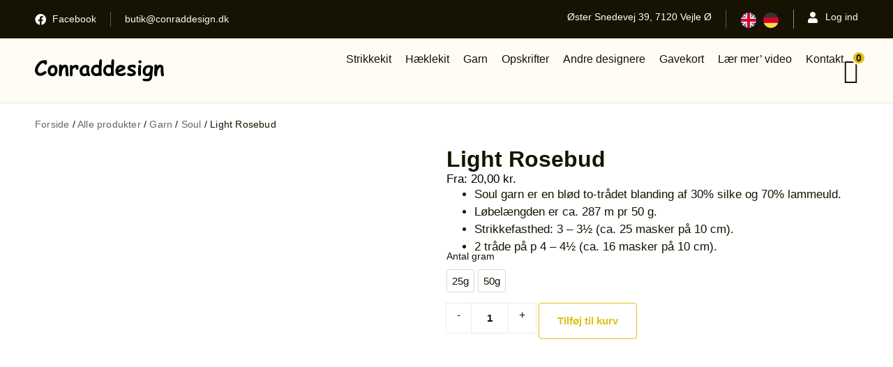

--- FILE ---
content_type: text/html; charset=UTF-8
request_url: https://conraddesign.dk/shop/garn/soul/light-rosebud/
body_size: 20390
content:
<!doctype html><html lang="da-DK"><head><script data-no-optimize="1">var litespeed_docref=sessionStorage.getItem("litespeed_docref");litespeed_docref&&(Object.defineProperty(document,"referrer",{get:function(){return litespeed_docref}}),sessionStorage.removeItem("litespeed_docref"));</script> <meta charset="UTF-8"><meta name="viewport" content="width=device-width, initial-scale=1"><link rel="profile" href="https://gmpg.org/xfn/11"><meta name='robots' content='index, follow, max-image-preview:large, max-snippet:-1, max-video-preview:-1' /><link rel="alternate" hreflang="da" href="https://conraddesign.dk/shop/garn/soul/light-rosebud/" /><link rel="alternate" hreflang="en" href="https://conraddesign.dk/en/shop/yarn/soul-en/light-rosebud/" /><link rel="alternate" hreflang="de" href="https://conraddesign.dk/de/shop/wolle/soul-de/light-rosebud/" /><link rel="alternate" hreflang="x-default" href="https://conraddesign.dk/shop/garn/soul/light-rosebud/" /> <script data-no-defer="1" data-ezscrex="false" data-cfasync="false" data-pagespeed-no-defer data-cookieconsent="ignore">var ctPublicFunctions = {"_ajax_nonce":"7d80029fb3","_rest_nonce":"25a29e4990","_ajax_url":"\/wp-admin\/admin-ajax.php","_rest_url":"https:\/\/conraddesign.dk\/wp-json\/","data__cookies_type":"none","data__ajax_type":"rest","data__bot_detector_enabled":"1","data__frontend_data_log_enabled":1,"cookiePrefix":"","wprocket_detected":false,"host_url":"conraddesign.dk","text__ee_click_to_select":"Click to select the whole data","text__ee_original_email":"The complete one is","text__ee_got_it":"Got it","text__ee_blocked":"Blocked","text__ee_cannot_connect":"Cannot connect","text__ee_cannot_decode":"Can not decode email. Unknown reason","text__ee_email_decoder":"CleanTalk email decoder","text__ee_wait_for_decoding":"The magic is on the way!","text__ee_decoding_process":"Please wait a few seconds while we decode the contact data."}</script> <script data-no-defer="1" data-ezscrex="false" data-cfasync="false" data-pagespeed-no-defer data-cookieconsent="ignore">var ctPublic = {"_ajax_nonce":"7d80029fb3","settings__forms__check_internal":"0","settings__forms__check_external":"0","settings__forms__force_protection":"0","settings__forms__search_test":"1","settings__forms__wc_add_to_cart":"0","settings__data__bot_detector_enabled":"1","settings__sfw__anti_crawler":0,"blog_home":"https:\/\/conraddesign.dk\/","pixel__setting":"3","pixel__enabled":true,"pixel__url":null,"data__email_check_before_post":"1","data__email_check_exist_post":"1","data__cookies_type":"none","data__key_is_ok":true,"data__visible_fields_required":true,"wl_brandname":"Anti-Spam by CleanTalk","wl_brandname_short":"CleanTalk","ct_checkjs_key":"7add27eac7588eff234daab9bcafbd71af607b1c0cbf9a8bb6488d59d3753513","emailEncoderPassKey":"9931ba33f40bf1f8bfbee98590a8ed87","bot_detector_forms_excluded":"W10=","advancedCacheExists":true,"varnishCacheExists":false,"wc_ajax_add_to_cart":true}</script> <title>Light Rosebud - Conraddesign</title><link rel="canonical" href="https://conraddesign.dk/shop/garn/soul/light-rosebud/" /><meta property="og:locale" content="da_DK" /><meta property="og:type" content="article" /><meta property="og:title" content="Light Rosebud - Conraddesign" /><meta property="og:description" content="Soul garn er en blød to-trådet blanding af 30% silke og 70% lammeuld.  Løbelængden er ca. 287 m pr 50 g.  Strikkefasthed: 3 – 3½ (ca. 25 masker på 10 cm).  2 tråde på p 4 – 4½ (ca. 16 masker på 10 cm)." /><meta property="og:url" content="https://conraddesign.dk/shop/garn/soul/light-rosebud/" /><meta property="og:site_name" content="Conraddesign" /><meta property="article:modified_time" content="2025-09-24T10:56:47+00:00" /><meta property="og:image" content="https://conraddesign.dk/wp-content/uploads/072-Light-Rosebud-e1521894855910-1.jpg" /><meta property="og:image:width" content="600" /><meta property="og:image:height" content="600" /><meta property="og:image:type" content="image/jpeg" /><meta name="twitter:card" content="summary_large_image" /> <script type="application/ld+json" class="yoast-schema-graph">{"@context":"https://schema.org","@graph":[{"@type":"WebPage","@id":"https://conraddesign.dk/shop/garn/soul/light-rosebud/","url":"https://conraddesign.dk/shop/garn/soul/light-rosebud/","name":"Light Rosebud - Conraddesign","isPartOf":{"@id":"https://conraddesign.dk/#website"},"primaryImageOfPage":{"@id":"https://conraddesign.dk/shop/garn/soul/light-rosebud/#primaryimage"},"image":{"@id":"https://conraddesign.dk/shop/garn/soul/light-rosebud/#primaryimage"},"thumbnailUrl":"https://conraddesign.dk/wp-content/uploads/072-Light-Rosebud-e1521894855910-1.jpg","datePublished":"2018-01-28T08:41:24+00:00","dateModified":"2025-09-24T10:56:47+00:00","breadcrumb":{"@id":"https://conraddesign.dk/shop/garn/soul/light-rosebud/#breadcrumb"},"inLanguage":"da-DK","potentialAction":[{"@type":"ReadAction","target":["https://conraddesign.dk/shop/garn/soul/light-rosebud/"]}]},{"@type":"ImageObject","inLanguage":"da-DK","@id":"https://conraddesign.dk/shop/garn/soul/light-rosebud/#primaryimage","url":"https://conraddesign.dk/wp-content/uploads/072-Light-Rosebud-e1521894855910-1.jpg","contentUrl":"https://conraddesign.dk/wp-content/uploads/072-Light-Rosebud-e1521894855910-1.jpg","width":600,"height":600},{"@type":"BreadcrumbList","@id":"https://conraddesign.dk/shop/garn/soul/light-rosebud/#breadcrumb","itemListElement":[{"@type":"ListItem","position":1,"name":"Forside","item":"https://conraddesign.dk/"},{"@type":"ListItem","position":2,"name":"Alle produkter","item":"https://conraddesign.dk/shop/"},{"@type":"ListItem","position":3,"name":"Garn","item":"https://conraddesign.dk/shoppen/garn/"},{"@type":"ListItem","position":4,"name":"Soul","item":"https://conraddesign.dk/shoppen/garn/soul/"},{"@type":"ListItem","position":5,"name":"Light Rosebud"}]},{"@type":"WebSite","@id":"https://conraddesign.dk/#website","url":"https://conraddesign.dk/","name":"Conraddesign","description":"","publisher":{"@id":"https://conraddesign.dk/#organization"},"potentialAction":[{"@type":"SearchAction","target":{"@type":"EntryPoint","urlTemplate":"https://conraddesign.dk/?s={search_term_string}"},"query-input":{"@type":"PropertyValueSpecification","valueRequired":true,"valueName":"search_term_string"}}],"inLanguage":"da-DK"},{"@type":"Organization","@id":"https://conraddesign.dk/#organization","name":"Conraddesign","url":"https://conraddesign.dk/","logo":{"@type":"ImageObject","inLanguage":"da-DK","@id":"https://conraddesign.dk/#/schema/logo/image/","url":"https://conraddesign.dk/wp-content/uploads/website-logo.png","contentUrl":"https://conraddesign.dk/wp-content/uploads/website-logo.png","width":351,"height":101,"caption":"Conraddesign"},"image":{"@id":"https://conraddesign.dk/#/schema/logo/image/"}}]}</script> <link rel='dns-prefetch' href='//www.googletagmanager.com' /><link rel='dns-prefetch' href='//fd.cleantalk.org' /><link rel="alternate" type="application/rss+xml" title="Conraddesign &raquo; Feed" href="https://conraddesign.dk/feed/" /><link rel="alternate" type="application/rss+xml" title="Conraddesign &raquo;-kommentar-feed" href="https://conraddesign.dk/comments/feed/" /><link rel="alternate" title="oEmbed (JSON)" type="application/json+oembed" href="https://conraddesign.dk/wp-json/oembed/1.0/embed?url=https%3A%2F%2Fconraddesign.dk%2Fshop%2Fgarn%2Fsoul%2Flight-rosebud%2F" /><link rel="alternate" title="oEmbed (XML)" type="text/xml+oembed" href="https://conraddesign.dk/wp-json/oembed/1.0/embed?url=https%3A%2F%2Fconraddesign.dk%2Fshop%2Fgarn%2Fsoul%2Flight-rosebud%2F&#038;format=xml" /><link data-optimized="2" rel="stylesheet" href="https://conraddesign.dk/wp-content/litespeed/css/0b1ce135ddcbebeb32a470dcaf51dc3d.css?ver=026c8" /> <script id="woocommerce-google-analytics-integration-gtag-js-after" type="litespeed/javascript">window.dataLayer=window.dataLayer||[];function gtag(){dataLayer.push(arguments)}
for(const mode of[{"analytics_storage":"denied","ad_storage":"denied","ad_user_data":"denied","ad_personalization":"denied","region":["AT","BE","BG","HR","CY","CZ","DK","EE","FI","FR","DE","GR","HU","IS","IE","IT","LV","LI","LT","LU","MT","NL","NO","PL","PT","RO","SK","SI","ES","SE","GB","CH"]}]||[]){gtag("consent","default",{"wait_for_update":500,...mode})}
gtag("js",new Date());gtag("set","developer_id.dOGY3NW",!0);gtag("config","GT-55JW4JH",{"track_404":!0,"allow_google_signals":!0,"logged_in":!1,"linker":{"domains":[],"allow_incoming":!1},"custom_map":{"dimension1":"logged_in"}})</script> <script type="litespeed/javascript" data-src="https://conraddesign.dk/wp-includes/js/jquery/jquery.min.js" id="jquery-core-js"></script> <link rel="https://api.w.org/" href="https://conraddesign.dk/wp-json/" /><link rel="alternate" title="JSON" type="application/json" href="https://conraddesign.dk/wp-json/wp/v2/product/10244" /><link rel="EditURI" type="application/rsd+xml" title="RSD" href="https://conraddesign.dk/xmlrpc.php?rsd" /><meta name="generator" content="WordPress 6.9" /><meta name="generator" content="WooCommerce 10.4.3" /><link rel='shortlink' href='https://conraddesign.dk/?p=10244' /><meta name="generator" content="WPML ver:4.8.6 stt:12,1,3;" />
<noscript><style>.woocommerce-product-gallery{ opacity: 1 !important; }</style></noscript><meta name="generator" content="Elementor 3.34.1; settings: css_print_method-external, google_font-enabled, font_display-swap"><link rel="icon" href="https://conraddesign.dk/wp-content/uploads/favicon-64x64.png" sizes="32x32" /><link rel="icon" href="https://conraddesign.dk/wp-content/uploads/favicon.png" sizes="192x192" /><link rel="apple-touch-icon" href="https://conraddesign.dk/wp-content/uploads/favicon.png" /><meta name="msapplication-TileImage" content="https://conraddesign.dk/wp-content/uploads/favicon.png" /></head><body data-rsssl=1 class="wp-singular product-template-default single single-product postid-10244 wp-custom-logo wp-embed-responsive wp-theme-hello-elementor wp-child-theme-aveo-child theme-hello-elementor woocommerce woocommerce-page woocommerce-no-js hello-elementor-default e-wc-error-notice e-wc-message-notice e-wc-info-notice tm-responsive elementor-default elementor-template-full-width elementor-kit-6302 elementor-page-459"><a class="skip-link screen-reader-text" href="#content">Videre til indhold</a><header data-elementor-type="header" data-elementor-id="1957" class="elementor elementor-1957 elementor-location-header" data-elementor-post-type="elementor_library"><div class="elementor-element elementor-element-6dc0c50 e-flex e-con-boxed e-con e-parent" data-id="6dc0c50" data-element_type="container" data-settings="{&quot;background_background&quot;:&quot;classic&quot;}"><div class="e-con-inner"><div class="elementor-element elementor-element-7d43764 e-con-full e-flex e-con e-child" data-id="7d43764" data-element_type="container"><div class="elementor-element elementor-element-33fcc65 elementor-icon-list--layout-inline elementor-list-item-link-full_width elementor-widget elementor-widget-icon-list" data-id="33fcc65" data-element_type="widget" data-widget_type="icon-list.default"><div class="elementor-widget-container"><ul class="elementor-icon-list-items elementor-inline-items"><li class="elementor-icon-list-item elementor-inline-item">
<a href="https://www.facebook.com/Conraddesign.dk/" target="_blank"><span class="elementor-icon-list-icon">
<i aria-hidden="true" class="fab fa-facebook"></i>						</span>
<span class="elementor-icon-list-text">Facebook</span>
</a></li></ul></div></div><div class="elementor-element elementor-element-6915af3 elementor-icon-list--layout-inline elementor-list-item-link-full_width elementor-widget elementor-widget-icon-list" data-id="6915af3" data-element_type="widget" data-widget_type="icon-list.default"><div class="elementor-widget-container"><ul class="elementor-icon-list-items elementor-inline-items"><li class="elementor-icon-list-item elementor-inline-item">
<a href="mailto:butik@conraddesign.dk" target="_blank"><span class="elementor-icon-list-text">butik@conraddesign.dk</span>
</a></li></ul></div></div></div><div class="elementor-element elementor-element-d376098 e-con-full elementor-hidden-mobile e-flex e-con e-child" data-id="d376098" data-element_type="container"><div class="elementor-element elementor-element-d1e35c6 elementor-icon-list--layout-inline elementor-hidden-tablet elementor-list-item-link-full_width elementor-widget elementor-widget-icon-list" data-id="d1e35c6" data-element_type="widget" data-widget_type="icon-list.default"><div class="elementor-widget-container"><ul class="elementor-icon-list-items elementor-inline-items"><li class="elementor-icon-list-item elementor-inline-item">
<a href="https://maps.app.goo.gl/z6QX5QaU9Z7t21TD7" target="_blank"><span class="elementor-icon-list-text">Øster Snedevej 39, 7120 Vejle Ø</span>
</a></li></ul></div></div><div class="elementor-element elementor-element-e7524aa e-con-full e-flex e-con e-child" data-id="e7524aa" data-element_type="container"><div class="elementor-element elementor-element-24b1a4c elementor-widget elementor-widget-wpml-language-switcher" data-id="24b1a4c" data-element_type="widget" data-widget_type="wpml-language-switcher.default"><div class="elementor-widget-container"><div class="wpml-elementor-ls"><div class="wpml-ls-statics-shortcode_actions wpml-ls wpml-ls-legacy-list-horizontal"><ul role="menu"><li class="wpml-ls-slot-shortcode_actions wpml-ls-item wpml-ls-item-en wpml-ls-first-item wpml-ls-item-legacy-list-horizontal" role="none">
<a href="https://conraddesign.dk/en/shop/yarn/soul-en/light-rosebud/" class="wpml-ls-link" role="menuitem"  aria-label="Switch to English" title="Switch to English" >
<img data-lazyloaded="1" src="[data-uri]" class="wpml-ls-flag" data-src="https://conraddesign.dk/wp-content/uploads/flags/gb (1).svg"
alt="English"
width=18
height=12
/></a></li><li class="wpml-ls-slot-shortcode_actions wpml-ls-item wpml-ls-item-de wpml-ls-last-item wpml-ls-item-legacy-list-horizontal" role="none">
<a href="https://conraddesign.dk/de/shop/wolle/soul-de/light-rosebud/" class="wpml-ls-link" role="menuitem"  aria-label="Switch to German" title="Switch to German" >
<img data-lazyloaded="1" src="[data-uri]" class="wpml-ls-flag" data-src="https://conraddesign.dk/wp-content/uploads/flags/de (1).svg"
alt="German"
width=18
height=12
/></a></li></ul></div></div></div></div></div><div class="elementor-element elementor-element-1b0ae13 elementor-icon-list--layout-inline elementor-list-item-link-full_width elementor-widget elementor-widget-icon-list" data-id="1b0ae13" data-element_type="widget" data-widget_type="icon-list.default"><div class="elementor-widget-container"><ul class="elementor-icon-list-items elementor-inline-items"><li class="elementor-icon-list-item elementor-inline-item">
<a href="https://conraddesign.dk/min-konto/"><span class="elementor-icon-list-icon">
<i aria-hidden="true" class="fas fa-user"></i>						</span>
<span class="elementor-icon-list-text">Log ind</span>
</a></li></ul></div></div></div></div></div><div class="elementor-element elementor-element-17c260f e-flex e-con-boxed e-con e-parent" data-id="17c260f" data-element_type="container" data-settings="{&quot;background_background&quot;:&quot;classic&quot;,&quot;sticky&quot;:&quot;top&quot;,&quot;sticky_anchor_link_offset&quot;:100,&quot;sticky_on&quot;:[&quot;desktop&quot;,&quot;tablet&quot;,&quot;mobile&quot;],&quot;sticky_offset&quot;:0,&quot;sticky_effects_offset&quot;:0}"><div class="e-con-inner"><div class="elementor-element elementor-element-8189ed1 elementor-widget elementor-widget-image" data-id="8189ed1" data-element_type="widget" data-widget_type="image.default"><div class="elementor-widget-container">
<a href="https://conraddesign.dk">
<img data-lazyloaded="1" src="[data-uri]" width="1" height="1" data-src="https://conraddesign.dk/wp-content/uploads/logo-sort.svg" class="attachment-large size-large wp-image-6314" alt="" />								</a></div></div><div class="elementor-element elementor-element-f110b0c e-con-full e-flex e-con e-child" data-id="f110b0c" data-element_type="container"><div class="elementor-element elementor-element-7979061 elementor-nav-menu--stretch elementor-hidden-tablet elementor-hidden-mobile elementor-nav-menu--dropdown-tablet elementor-nav-menu__text-align-aside elementor-nav-menu--toggle elementor-nav-menu--burger elementor-widget elementor-widget-nav-menu" data-id="7979061" data-element_type="widget" data-settings="{&quot;submenu_icon&quot;:{&quot;value&quot;:&quot;&lt;i class=\&quot;fas fa-angle-down\&quot; aria-hidden=\&quot;true\&quot;&gt;&lt;\/i&gt;&quot;,&quot;library&quot;:&quot;fa-solid&quot;},&quot;full_width&quot;:&quot;stretch&quot;,&quot;layout&quot;:&quot;horizontal&quot;,&quot;toggle&quot;:&quot;burger&quot;}" data-widget_type="nav-menu.default"><div class="elementor-widget-container"><nav aria-label="Menu" class="elementor-nav-menu--main elementor-nav-menu__container elementor-nav-menu--layout-horizontal e--pointer-none"><ul id="menu-1-7979061" class="elementor-nav-menu"><li class="menu-item menu-item-type-taxonomy menu-item-object-product_cat menu-item-has-children menu-item-17059"><a href="https://conraddesign.dk/shoppen/strikkekit/" class="elementor-item">Strikkekit</a><ul class="sub-menu elementor-nav-menu--dropdown"><li class="menu-item menu-item-type-taxonomy menu-item-object-product_cat menu-item-17063"><a href="https://conraddesign.dk/shoppen/strikkekit/kvinder/" class="elementor-sub-item">Kvinder</a></li><li class="menu-item menu-item-type-taxonomy menu-item-object-product_cat menu-item-17064"><a href="https://conraddesign.dk/shoppen/strikkekit/maend/" class="elementor-sub-item">Mænd</a></li><li class="menu-item menu-item-type-taxonomy menu-item-object-product_cat menu-item-17061"><a href="https://conraddesign.dk/shoppen/strikkekit/boern/" class="elementor-sub-item">Børn</a></li><li class="menu-item menu-item-type-taxonomy menu-item-object-product_cat menu-item-17062"><a href="https://conraddesign.dk/shoppen/strikkekit/diverses/" class="elementor-sub-item">Diverse</a></li><li class="menu-item menu-item-type-taxonomy menu-item-object-product_cat menu-item-17060"><a href="https://conraddesign.dk/shoppen/strikkekit/andre-designere/" class="elementor-sub-item">Andre designere</a></li><li class="menu-item menu-item-type-post_type menu-item-object-page menu-item-6414"><a href="https://conraddesign.dk/inspiration/" class="elementor-sub-item">Inspiration</a></li></ul></li><li class="menu-item menu-item-type-taxonomy menu-item-object-product_cat menu-item-has-children menu-item-17065"><a href="https://conraddesign.dk/shoppen/haeklekit-da/" class="elementor-item">Hæklekit</a><ul class="sub-menu elementor-nav-menu--dropdown"><li class="menu-item menu-item-type-taxonomy menu-item-object-product_cat menu-item-17534"><a href="https://conraddesign.dk/shoppen/haeklekit-da/kvinder-3/" class="elementor-sub-item">Kvinder</a></li><li class="menu-item menu-item-type-taxonomy menu-item-object-product_cat menu-item-17533"><a href="https://conraddesign.dk/shoppen/haeklekit-da/diverse-3/" class="elementor-sub-item">Diverse</a></li></ul></li><li class="menu-item menu-item-type-taxonomy menu-item-object-product_cat current-product-ancestor current-menu-parent current-product-parent menu-item-has-children menu-item-17067"><a href="https://conraddesign.dk/shoppen/garn/" class="elementor-item">Garn</a><ul class="sub-menu elementor-nav-menu--dropdown"><li class="menu-item menu-item-type-taxonomy menu-item-object-product_cat menu-item-17068"><a href="https://conraddesign.dk/shoppen/garn/alpaca/" class="elementor-sub-item">Alpaca</a></li><li class="menu-item menu-item-type-taxonomy menu-item-object-product_cat menu-item-17069"><a href="https://conraddesign.dk/shoppen/garn/coast/" class="elementor-sub-item">Coast</a></li><li class="menu-item menu-item-type-taxonomy menu-item-object-product_cat menu-item-17070"><a href="https://conraddesign.dk/shoppen/garn/edition6/" class="elementor-sub-item">Edition 6</a></li><li class="menu-item menu-item-type-taxonomy menu-item-object-product_cat menu-item-17072"><a href="https://conraddesign.dk/shoppen/garn/flame-1/" class="elementor-sub-item">Flamé 1</a></li><li class="menu-item menu-item-type-taxonomy menu-item-object-product_cat menu-item-17075"><a href="https://conraddesign.dk/shoppen/garn/supersoft/" class="elementor-sub-item">Supersoft</a></li><li class="menu-item menu-item-type-taxonomy menu-item-object-product_cat menu-item-17074"><a href="https://conraddesign.dk/shoppen/garn/stroempegarn/" class="elementor-sub-item">Strømpegarn</a></li><li class="menu-item menu-item-type-taxonomy menu-item-object-product_cat current-product-ancestor current-menu-parent current-product-parent menu-item-17073"><a href="https://conraddesign.dk/shoppen/garn/soul/" class="elementor-sub-item">Soul</a></li><li class="menu-item menu-item-type-taxonomy menu-item-object-product_cat menu-item-17071"><a href="https://conraddesign.dk/shoppen/garn/farvekort/" class="elementor-sub-item">Farvekort</a></li></ul></li><li class="menu-item menu-item-type-taxonomy menu-item-object-product_cat menu-item-has-children menu-item-17076"><a href="https://conraddesign.dk/shoppen/opskrifter/" class="elementor-item">Opskrifter</a><ul class="sub-menu elementor-nav-menu--dropdown"><li class="menu-item menu-item-type-taxonomy menu-item-object-product_cat menu-item-17079"><a href="https://conraddesign.dk/shoppen/opskrifter/kvinder-2/" class="elementor-sub-item">Kvinder</a></li><li class="menu-item menu-item-type-taxonomy menu-item-object-product_cat menu-item-17080"><a href="https://conraddesign.dk/shoppen/opskrifter/maend-2/" class="elementor-sub-item">Mænd</a></li><li class="menu-item menu-item-type-taxonomy menu-item-object-product_cat menu-item-17077"><a href="https://conraddesign.dk/shoppen/opskrifter/boern-2/" class="elementor-sub-item">Børn</a></li><li class="menu-item menu-item-type-taxonomy menu-item-object-product_cat menu-item-17078"><a href="https://conraddesign.dk/shoppen/opskrifter/diverse/" class="elementor-sub-item">Diverse</a></li></ul></li><li class="menu-item menu-item-type-taxonomy menu-item-object-product_cat menu-item-has-children menu-item-17081"><a href="https://conraddesign.dk/shoppen/nye-designere/" class="elementor-item">Andre designere</a><ul class="sub-menu elementor-nav-menu--dropdown"><li class="menu-item menu-item-type-taxonomy menu-item-object-product_cat menu-item-17084"><a href="https://conraddesign.dk/shoppen/nye-designere/gitte-laugesen/" class="elementor-sub-item">Gitte Laugesen</a></li><li class="menu-item menu-item-type-taxonomy menu-item-object-product_cat menu-item-17085"><a href="https://conraddesign.dk/shoppen/nye-designere/jane-joergensen/" class="elementor-sub-item">Jane Jørgensen</a></li><li class="menu-item menu-item-type-taxonomy menu-item-object-product_cat menu-item-17086"><a href="https://conraddesign.dk/shoppen/nye-designere/linda-bune/" class="elementor-sub-item">Linda Bune</a></li><li class="menu-item menu-item-type-taxonomy menu-item-object-product_cat menu-item-17090"><a href="https://conraddesign.dk/shoppen/nye-designere/trude-fylling/" class="elementor-sub-item">Trude Fylling</a></li><li class="menu-item menu-item-type-taxonomy menu-item-object-product_cat menu-item-17088"><a href="https://conraddesign.dk/shoppen/nye-designere/mie-sangild-soerensen/" class="elementor-sub-item">Mie Sangild Sørensen</a></li><li class="menu-item menu-item-type-taxonomy menu-item-object-product_cat menu-item-17089"><a href="https://conraddesign.dk/shoppen/nye-designere/susanne-skibelund/" class="elementor-sub-item">Susanne Skibelund</a></li><li class="menu-item menu-item-type-taxonomy menu-item-object-product_cat menu-item-17082"><a href="https://conraddesign.dk/shoppen/nye-designere/annette-christensen/" class="elementor-sub-item">Annette Christensen</a></li><li class="menu-item menu-item-type-taxonomy menu-item-object-product_cat menu-item-17087"><a href="https://conraddesign.dk/shoppen/nye-designere/marianne-nielsen/" class="elementor-sub-item">Marianne Nielsen</a></li><li class="menu-item menu-item-type-taxonomy menu-item-object-product_cat menu-item-17083"><a href="https://conraddesign.dk/shoppen/nye-designere/elsebeth-bloch/" class="elementor-sub-item">Elsebeth Bloch</a></li></ul></li><li class="menu-item menu-item-type-post_type menu-item-object-product menu-item-17315"><a href="https://conraddesign.dk/shop/gavekort/gavekort/" class="elementor-item">Gavekort</a></li><li class="menu-item menu-item-type-post_type menu-item-object-page menu-item-6419"><a href="https://conraddesign.dk/laer-mer-video/" class="elementor-item">Lær mer’ video</a></li><li class="menu-item menu-item-type-post_type menu-item-object-page menu-item-6415"><a href="https://conraddesign.dk/kontakt/" class="elementor-item">Kontakt</a></li></ul></nav><div class="elementor-menu-toggle" role="button" tabindex="0" aria-label="Menuskift" aria-expanded="false">
<i aria-hidden="true" role="presentation" class="elementor-menu-toggle__icon--open eicon-menu-bar"></i><i aria-hidden="true" role="presentation" class="elementor-menu-toggle__icon--close eicon-close"></i></div><nav class="elementor-nav-menu--dropdown elementor-nav-menu__container" aria-hidden="true"><ul id="menu-2-7979061" class="elementor-nav-menu"><li class="menu-item menu-item-type-taxonomy menu-item-object-product_cat menu-item-has-children menu-item-17059"><a href="https://conraddesign.dk/shoppen/strikkekit/" class="elementor-item" tabindex="-1">Strikkekit</a><ul class="sub-menu elementor-nav-menu--dropdown"><li class="menu-item menu-item-type-taxonomy menu-item-object-product_cat menu-item-17063"><a href="https://conraddesign.dk/shoppen/strikkekit/kvinder/" class="elementor-sub-item" tabindex="-1">Kvinder</a></li><li class="menu-item menu-item-type-taxonomy menu-item-object-product_cat menu-item-17064"><a href="https://conraddesign.dk/shoppen/strikkekit/maend/" class="elementor-sub-item" tabindex="-1">Mænd</a></li><li class="menu-item menu-item-type-taxonomy menu-item-object-product_cat menu-item-17061"><a href="https://conraddesign.dk/shoppen/strikkekit/boern/" class="elementor-sub-item" tabindex="-1">Børn</a></li><li class="menu-item menu-item-type-taxonomy menu-item-object-product_cat menu-item-17062"><a href="https://conraddesign.dk/shoppen/strikkekit/diverses/" class="elementor-sub-item" tabindex="-1">Diverse</a></li><li class="menu-item menu-item-type-taxonomy menu-item-object-product_cat menu-item-17060"><a href="https://conraddesign.dk/shoppen/strikkekit/andre-designere/" class="elementor-sub-item" tabindex="-1">Andre designere</a></li><li class="menu-item menu-item-type-post_type menu-item-object-page menu-item-6414"><a href="https://conraddesign.dk/inspiration/" class="elementor-sub-item" tabindex="-1">Inspiration</a></li></ul></li><li class="menu-item menu-item-type-taxonomy menu-item-object-product_cat menu-item-has-children menu-item-17065"><a href="https://conraddesign.dk/shoppen/haeklekit-da/" class="elementor-item" tabindex="-1">Hæklekit</a><ul class="sub-menu elementor-nav-menu--dropdown"><li class="menu-item menu-item-type-taxonomy menu-item-object-product_cat menu-item-17534"><a href="https://conraddesign.dk/shoppen/haeklekit-da/kvinder-3/" class="elementor-sub-item" tabindex="-1">Kvinder</a></li><li class="menu-item menu-item-type-taxonomy menu-item-object-product_cat menu-item-17533"><a href="https://conraddesign.dk/shoppen/haeklekit-da/diverse-3/" class="elementor-sub-item" tabindex="-1">Diverse</a></li></ul></li><li class="menu-item menu-item-type-taxonomy menu-item-object-product_cat current-product-ancestor current-menu-parent current-product-parent menu-item-has-children menu-item-17067"><a href="https://conraddesign.dk/shoppen/garn/" class="elementor-item" tabindex="-1">Garn</a><ul class="sub-menu elementor-nav-menu--dropdown"><li class="menu-item menu-item-type-taxonomy menu-item-object-product_cat menu-item-17068"><a href="https://conraddesign.dk/shoppen/garn/alpaca/" class="elementor-sub-item" tabindex="-1">Alpaca</a></li><li class="menu-item menu-item-type-taxonomy menu-item-object-product_cat menu-item-17069"><a href="https://conraddesign.dk/shoppen/garn/coast/" class="elementor-sub-item" tabindex="-1">Coast</a></li><li class="menu-item menu-item-type-taxonomy menu-item-object-product_cat menu-item-17070"><a href="https://conraddesign.dk/shoppen/garn/edition6/" class="elementor-sub-item" tabindex="-1">Edition 6</a></li><li class="menu-item menu-item-type-taxonomy menu-item-object-product_cat menu-item-17072"><a href="https://conraddesign.dk/shoppen/garn/flame-1/" class="elementor-sub-item" tabindex="-1">Flamé 1</a></li><li class="menu-item menu-item-type-taxonomy menu-item-object-product_cat menu-item-17075"><a href="https://conraddesign.dk/shoppen/garn/supersoft/" class="elementor-sub-item" tabindex="-1">Supersoft</a></li><li class="menu-item menu-item-type-taxonomy menu-item-object-product_cat menu-item-17074"><a href="https://conraddesign.dk/shoppen/garn/stroempegarn/" class="elementor-sub-item" tabindex="-1">Strømpegarn</a></li><li class="menu-item menu-item-type-taxonomy menu-item-object-product_cat current-product-ancestor current-menu-parent current-product-parent menu-item-17073"><a href="https://conraddesign.dk/shoppen/garn/soul/" class="elementor-sub-item" tabindex="-1">Soul</a></li><li class="menu-item menu-item-type-taxonomy menu-item-object-product_cat menu-item-17071"><a href="https://conraddesign.dk/shoppen/garn/farvekort/" class="elementor-sub-item" tabindex="-1">Farvekort</a></li></ul></li><li class="menu-item menu-item-type-taxonomy menu-item-object-product_cat menu-item-has-children menu-item-17076"><a href="https://conraddesign.dk/shoppen/opskrifter/" class="elementor-item" tabindex="-1">Opskrifter</a><ul class="sub-menu elementor-nav-menu--dropdown"><li class="menu-item menu-item-type-taxonomy menu-item-object-product_cat menu-item-17079"><a href="https://conraddesign.dk/shoppen/opskrifter/kvinder-2/" class="elementor-sub-item" tabindex="-1">Kvinder</a></li><li class="menu-item menu-item-type-taxonomy menu-item-object-product_cat menu-item-17080"><a href="https://conraddesign.dk/shoppen/opskrifter/maend-2/" class="elementor-sub-item" tabindex="-1">Mænd</a></li><li class="menu-item menu-item-type-taxonomy menu-item-object-product_cat menu-item-17077"><a href="https://conraddesign.dk/shoppen/opskrifter/boern-2/" class="elementor-sub-item" tabindex="-1">Børn</a></li><li class="menu-item menu-item-type-taxonomy menu-item-object-product_cat menu-item-17078"><a href="https://conraddesign.dk/shoppen/opskrifter/diverse/" class="elementor-sub-item" tabindex="-1">Diverse</a></li></ul></li><li class="menu-item menu-item-type-taxonomy menu-item-object-product_cat menu-item-has-children menu-item-17081"><a href="https://conraddesign.dk/shoppen/nye-designere/" class="elementor-item" tabindex="-1">Andre designere</a><ul class="sub-menu elementor-nav-menu--dropdown"><li class="menu-item menu-item-type-taxonomy menu-item-object-product_cat menu-item-17084"><a href="https://conraddesign.dk/shoppen/nye-designere/gitte-laugesen/" class="elementor-sub-item" tabindex="-1">Gitte Laugesen</a></li><li class="menu-item menu-item-type-taxonomy menu-item-object-product_cat menu-item-17085"><a href="https://conraddesign.dk/shoppen/nye-designere/jane-joergensen/" class="elementor-sub-item" tabindex="-1">Jane Jørgensen</a></li><li class="menu-item menu-item-type-taxonomy menu-item-object-product_cat menu-item-17086"><a href="https://conraddesign.dk/shoppen/nye-designere/linda-bune/" class="elementor-sub-item" tabindex="-1">Linda Bune</a></li><li class="menu-item menu-item-type-taxonomy menu-item-object-product_cat menu-item-17090"><a href="https://conraddesign.dk/shoppen/nye-designere/trude-fylling/" class="elementor-sub-item" tabindex="-1">Trude Fylling</a></li><li class="menu-item menu-item-type-taxonomy menu-item-object-product_cat menu-item-17088"><a href="https://conraddesign.dk/shoppen/nye-designere/mie-sangild-soerensen/" class="elementor-sub-item" tabindex="-1">Mie Sangild Sørensen</a></li><li class="menu-item menu-item-type-taxonomy menu-item-object-product_cat menu-item-17089"><a href="https://conraddesign.dk/shoppen/nye-designere/susanne-skibelund/" class="elementor-sub-item" tabindex="-1">Susanne Skibelund</a></li><li class="menu-item menu-item-type-taxonomy menu-item-object-product_cat menu-item-17082"><a href="https://conraddesign.dk/shoppen/nye-designere/annette-christensen/" class="elementor-sub-item" tabindex="-1">Annette Christensen</a></li><li class="menu-item menu-item-type-taxonomy menu-item-object-product_cat menu-item-17087"><a href="https://conraddesign.dk/shoppen/nye-designere/marianne-nielsen/" class="elementor-sub-item" tabindex="-1">Marianne Nielsen</a></li><li class="menu-item menu-item-type-taxonomy menu-item-object-product_cat menu-item-17083"><a href="https://conraddesign.dk/shoppen/nye-designere/elsebeth-bloch/" class="elementor-sub-item" tabindex="-1">Elsebeth Bloch</a></li></ul></li><li class="menu-item menu-item-type-post_type menu-item-object-product menu-item-17315"><a href="https://conraddesign.dk/shop/gavekort/gavekort/" class="elementor-item" tabindex="-1">Gavekort</a></li><li class="menu-item menu-item-type-post_type menu-item-object-page menu-item-6419"><a href="https://conraddesign.dk/laer-mer-video/" class="elementor-item" tabindex="-1">Lær mer’ video</a></li><li class="menu-item menu-item-type-post_type menu-item-object-page menu-item-6415"><a href="https://conraddesign.dk/kontakt/" class="elementor-item" tabindex="-1">Kontakt</a></li></ul></nav></div></div><div class="elementor-element elementor-element-cb8b121 elementor-hidden-desktop elementor-view-default elementor-widget elementor-widget-icon" data-id="cb8b121" data-element_type="widget" data-widget_type="icon.default"><div class="elementor-widget-container"><div class="elementor-icon-wrapper">
<a class="elementor-icon" href="#elementor-action%3Aaction%3Dpopup%3Aopen%26settings%3DeyJpZCI6NjQzMCwidG9nZ2xlIjpmYWxzZX0%3D">
<i aria-hidden="true" class="fas fa-bars"></i>			</a></div></div></div><div class="elementor-element elementor-element-7127a6e elementor-widget elementor-widget-aveo_cart-popup-widget" data-id="7127a6e" data-element_type="widget" data-widget_type="aveo_cart-popup-widget.default"><div class="elementor-widget-container"><div class="aveo-cart-popup-widget "><div class="aveo-cart-btn-wrap">
<button class="aveo-cart-popup-widget-btn">
<i class="far fa-shopping-bag" style=""></i><div class="aveo-cart-popup-widget-btn-items-count"><span>0</span></div>                </button></div><div
data-close-btn="yes"
class="aveo-cart-popup-widget-content"
style="display: none;"><div class="aveo-cart-popup-widget-content-inner"><div class="aveo-cart-popup-widget-content-inner-close">
<i class="fas fa-times"></i></div><div class="aveo-cart-popup-widget-content-inner-template"><div data-elementor-type="container" data-elementor-id="6322" class="elementor elementor-6322" data-elementor-post-type="elementor_library"><div class="elementor-element elementor-element-4567959e e-con-full e-flex e-con e-child" data-id="4567959e" data-element_type="container" data-settings="{&quot;background_background&quot;:&quot;classic&quot;}"><div class="elementor-element elementor-element-417fbac5 e-flex e-con-boxed e-con e-child" data-id="417fbac5" data-element_type="container" data-settings="{&quot;background_background&quot;:&quot;classic&quot;}"><div class="e-con-inner"><div class="elementor-element elementor-element-3d083d72 elementor-widget elementor-widget-heading" data-id="3d083d72" data-element_type="widget" data-widget_type="heading.default"><div class="elementor-widget-container"><h3 class="elementor-heading-title elementor-size-default">Din kurv</h3></div></div><div class="elementor-element elementor-element-3f7e49bc elementor-widget elementor-widget-aveo_display_Cart_Widget" data-id="3f7e49bc" data-element_type="widget" data-widget_type="aveo_display_Cart_Widget.default"><div class="elementor-widget-container"><div class="aveo-display-cart-widget"
data-with-tax="true"
data-with-quantity-buttons="false"
data-with-variable-product-attributes="false"
data-with-variable-product-attributes-label="false"
data-remove-icon="far fa-trash"
data-image="true"
data-divider="true"
data-empty-text="Kurven er tom."
data-display-prices="true"
data-display-extra-product-addons="false"
data-show-loading-spinner="false"
data-use-link-in-product-images="false"
data-disable-link-in-product-titles="false"
data-display-prorate-info="false"
data-display-renewal-info="false"
data-prorata-heading-text=""
data-renewal-date-heading-text=""
data-product_image_registered_size=""><div class="empty-cart">Kurven er tom.</div></div></div></div></div></div><div class="elementor-element elementor-element-253d5bcc e-flex e-con-boxed e-con e-child" data-id="253d5bcc" data-element_type="container" data-settings="{&quot;background_background&quot;:&quot;classic&quot;,&quot;position&quot;:&quot;absolute&quot;}"><div class="e-con-inner"><div class="elementor-element elementor-element-5eb227f elementor-widget elementor-widget-cart-subtotal" data-id="5eb227f" data-element_type="widget" data-widget_type="cart-subtotal.default"><div class="elementor-widget-container"><div class='aveo-cart-subtotal-widget-wrapper' data-with-tax='true'><div class='aveo-cart-subtotal-widget'>
<span class='aveo-cart-subtotal-widget-text-before'>Total</span>
<span class='aveo-cart-subtotal-widget-price'><span class="woocommerce-Price-amount amount"><bdi>0,00&nbsp;<span class="woocommerce-Price-currencySymbol">kr.</span></bdi></span></span>
<span class='aveo-cart-subtotal-widget-text-after'></span></div></div></div></div><div class="elementor-element elementor-element-3b2c6208 elementor-widget elementor-widget-text-editor" data-id="3b2c6208" data-element_type="widget" data-widget_type="text-editor.default"><div class="elementor-widget-container"><p>Moms er inkluderet, fragt regnes ved kassen.</p></div></div><div class="elementor-element elementor-element-407f6081 e-con-full e-flex e-con e-child" data-id="407f6081" data-element_type="container"><div class="elementor-element elementor-element-b75b42c e-con-full e-flex e-con e-child" data-id="b75b42c" data-element_type="container"><div class="elementor-element elementor-element-794facab elementor-widget elementor-widget-image" data-id="794facab" data-element_type="widget" data-widget_type="image.default"><div class="elementor-widget-container">
<img data-lazyloaded="1" src="[data-uri]" width="38" height="24" data-src="https://conraddesign.dk/wp-content/uploads/mobilepay.svg" class="attachment-large size-large wp-image-6289" alt="" /></div></div><div class="elementor-element elementor-element-39eb1952 elementor-widget elementor-widget-image" data-id="39eb1952" data-element_type="widget" data-widget_type="image.default"><div class="elementor-widget-container">
<img data-lazyloaded="1" src="[data-uri]" width="38" height="24" data-src="https://conraddesign.dk/wp-content/uploads/mastercard.svg" class="attachment-large size-large wp-image-6288" alt="" /></div></div><div class="elementor-element elementor-element-39de5aba elementor-widget elementor-widget-image" data-id="39de5aba" data-element_type="widget" data-widget_type="image.default"><div class="elementor-widget-container">
<img data-lazyloaded="1" src="[data-uri]" loading="lazy" width="38" height="24" data-src="https://conraddesign.dk/wp-content/uploads/dankort.svg" class="attachment-large size-large wp-image-6287" alt="" /></div></div><div class="elementor-element elementor-element-2e141ab2 elementor-widget elementor-widget-image" data-id="2e141ab2" data-element_type="widget" data-widget_type="image.default"><div class="elementor-widget-container">
<img data-lazyloaded="1" src="[data-uri]" loading="lazy" width="38" height="24" data-src="https://conraddesign.dk/wp-content/uploads/visa.svg" class="attachment-large size-large wp-image-6290" alt="" /></div></div><div class="elementor-element elementor-element-42c6c4d1 elementor-widget elementor-widget-image" data-id="42c6c4d1" data-element_type="widget" data-widget_type="image.default"><div class="elementor-widget-container">
<img data-lazyloaded="1" src="[data-uri]" loading="lazy" width="38" height="24" data-src="https://conraddesign.dk/wp-content/uploads/paypal.svg" class="attachment-large size-large wp-image-6292" alt="" /></div></div></div><div class="elementor-element elementor-element-b2b061b e-con-full e-flex e-con e-child" data-id="b2b061b" data-element_type="container"><div class="elementor-element elementor-element-3e70b9f elementor-widget elementor-widget-image" data-id="3e70b9f" data-element_type="widget" data-widget_type="image.default"><div class="elementor-widget-container">
<img data-lazyloaded="1" src="[data-uri]" loading="lazy" width="800" height="175" data-src="https://conraddesign.dk/wp-content/uploads/postnord-1024x224.png" class="attachment-large size-large wp-image-6286" alt="" data-srcset="https://conraddesign.dk/wp-content/uploads/postnord-1024x224.png 1024w, https://conraddesign.dk/wp-content/uploads/postnord-300x66.png 300w, https://conraddesign.dk/wp-content/uploads/postnord-768x168.png 768w, https://conraddesign.dk/wp-content/uploads/postnord-1536x336.png 1536w, https://conraddesign.dk/wp-content/uploads/postnord-800x175.png 800w, https://conraddesign.dk/wp-content/uploads/postnord-64x14.png 64w, https://conraddesign.dk/wp-content/uploads/postnord.png 1600w" data-sizes="(max-width: 800px) 100vw, 800px" /></div></div><div class="elementor-element elementor-element-be68d33 elementor-widget elementor-widget-image" data-id="be68d33" data-element_type="widget" data-widget_type="image.default"><div class="elementor-widget-container">
<picture loading="lazy" class="attachment-large size-large wp-image-6285">
<source type="image/webp" srcset="https://conraddesign.dk/wp-content/uploads/gls.png.webp 512w" sizes="(max-width: 512px) 100vw, 512px"/>
<img data-lazyloaded="1" src="[data-uri]" loading="lazy" width="512" height="180" data-src="https://conraddesign.dk/wp-content/uploads/gls.png" alt="" data-srcset="https://conraddesign.dk/wp-content/uploads/gls.png 512w, https://conraddesign.dk/wp-content/uploads/gls-300x105.png 300w, https://conraddesign.dk/wp-content/uploads/gls-64x23.png 64w" data-sizes="(max-width: 512px) 100vw, 512px"/>
</picture></div></div></div></div><div class="elementor-element elementor-element-4d9fdedc e-flex e-con-boxed e-con e-child" data-id="4d9fdedc" data-element_type="container"><div class="e-con-inner"><div class="elementor-element elementor-element-3a8e51ee elementor-align-justify elementor-widget__width-inherit elementor-widget-mobile__width-initial elementor-widget elementor-widget-button" data-id="3a8e51ee" data-element_type="widget" data-widget_type="button.default"><div class="elementor-widget-container"><div class="elementor-button-wrapper">
<a class="elementor-button elementor-button-link elementor-size-sm" href="https://conraddesign.dk/kasse/">
<span class="elementor-button-content-wrapper">
<span class="elementor-button-text">Gå til betaling</span>
</span>
</a></div></div></div><div class="elementor-element elementor-element-5117d6ff elementor-align-justify elementor-widget__width-inherit elementor-widget-mobile__width-initial elementor-widget elementor-widget-button" data-id="5117d6ff" data-element_type="widget" data-widget_type="button.default"><div class="elementor-widget-container"><div class="elementor-button-wrapper">
<a class="elementor-button elementor-button-link elementor-size-sm" href="https://conraddesign.dk/kurv/">
<span class="elementor-button-content-wrapper">
<span class="elementor-button-text">Se kurv</span>
</span>
</a></div></div></div></div></div></div></div></div></div></div></div></div></div></div></div></div></div></div></header><div class="woocommerce-notices-wrapper"></div><div data-elementor-type="product" data-elementor-id="459" class="elementor elementor-459 elementor-location-single post-10244 product type-product status-publish has-post-thumbnail product_cat-garn product_cat-soul pa_antal-gram-25g pa_antal-gram-50g tm-no-options first instock taxable shipping-taxable purchasable product-type-variable product" data-elementor-post-type="elementor_library"><div class="elementor-element elementor-element-e90772f elementor-hidden-mobile e-flex e-con-boxed e-con e-parent" data-id="e90772f" data-element_type="container"><div class="e-con-inner"><div class="elementor-element elementor-element-2293b3e elementor-align-left elementor-widget elementor-widget-breadcrumbs" data-id="2293b3e" data-element_type="widget" data-widget_type="breadcrumbs.default"><div class="elementor-widget-container"><p id="breadcrumbs"><span><span><a href="https://conraddesign.dk/">Forside</a></span> / <span><a href="https://conraddesign.dk/shop/">Alle produkter</a></span> / <span><a href="https://conraddesign.dk/shoppen/garn/">Garn</a></span> / <span><a href="https://conraddesign.dk/shoppen/garn/soul/">Soul</a></span> / <span class="breadcrumb_last" aria-current="page">Light Rosebud</span></span></p></div></div></div></div><div class="elementor-element elementor-element-6d83c04 e-flex e-con-boxed e-con e-parent" data-id="6d83c04" data-element_type="container"><div class="e-con-inner"><div class="elementor-element elementor-element-1f21e7a e-con-full e-flex e-con e-child" data-id="1f21e7a" data-element_type="container"><div class="elementor-element elementor-element-fb6ea3d elementor-widget elementor-widget-woocommerce-product-images" data-id="fb6ea3d" data-element_type="widget" data-widget_type="woocommerce-product-images.default"><div class="elementor-widget-container"><div class="woocommerce-product-gallery woocommerce-product-gallery--with-images woocommerce-product-gallery--columns-4 images" data-columns="4" style="opacity: 0; transition: opacity .25s ease-in-out;"><div class="woocommerce-product-gallery__wrapper"><div data-thumb="https://conraddesign.dk/wp-content/uploads/072-Light-Rosebud-e1521894855910-1-500x500.jpg" data-thumb-alt="Light Rosebud" data-thumb-srcset="https://conraddesign.dk/wp-content/uploads/072-Light-Rosebud-e1521894855910-1-500x500.jpg 500w, https://conraddesign.dk/wp-content/uploads/072-Light-Rosebud-e1521894855910-1-300x300.jpg 300w, https://conraddesign.dk/wp-content/uploads/072-Light-Rosebud-e1521894855910-1-150x150.jpg 150w, https://conraddesign.dk/wp-content/uploads/072-Light-Rosebud-e1521894855910-1-64x64.jpg 64w, https://conraddesign.dk/wp-content/uploads/072-Light-Rosebud-e1521894855910-1-100x100.jpg 100w, https://conraddesign.dk/wp-content/uploads/072-Light-Rosebud-e1521894855910-1.jpg 600w"  data-thumb-sizes="(max-width: 500px) 100vw, 500px" class="woocommerce-product-gallery__image"><a href="https://conraddesign.dk/wp-content/uploads/072-Light-Rosebud-e1521894855910-1.jpg"><picture loading="lazy" class="wp-post-image" data-caption="" data-large_image="https://conraddesign.dk/wp-content/uploads/072-Light-Rosebud-e1521894855910-1.jpg" data-large_image_width="600" data-large_image_height="600" decoding="async">
<source type="image/webp" srcset="https://conraddesign.dk/wp-content/uploads/072-Light-Rosebud-e1521894855910-1.jpg.webp 600w, https://conraddesign.dk/wp-content/uploads/072-Light-Rosebud-e1521894855910-1-300x300.jpg.webp 300w, https://conraddesign.dk/wp-content/uploads/072-Light-Rosebud-e1521894855910-1-150x150.jpg.webp 150w, https://conraddesign.dk/wp-content/uploads/072-Light-Rosebud-e1521894855910-1-500x500.jpg.webp 500w, https://conraddesign.dk/wp-content/uploads/072-Light-Rosebud-e1521894855910-1-64x64.jpg.webp 64w, https://conraddesign.dk/wp-content/uploads/072-Light-Rosebud-e1521894855910-1-100x100.jpg.webp 100w" sizes="(max-width: 600px) 100vw, 600px"/>
<img loading="lazy" width="600" height="600" src="https://conraddesign.dk/wp-content/uploads/072-Light-Rosebud-e1521894855910-1.jpg" alt="Light Rosebud" data-caption="" data-src="https://conraddesign.dk/wp-content/uploads/072-Light-Rosebud-e1521894855910-1.jpg" data-large_image="https://conraddesign.dk/wp-content/uploads/072-Light-Rosebud-e1521894855910-1.jpg" data-large_image_width="600" data-large_image_height="600" decoding="async" srcset="https://conraddesign.dk/wp-content/uploads/072-Light-Rosebud-e1521894855910-1.jpg 600w, https://conraddesign.dk/wp-content/uploads/072-Light-Rosebud-e1521894855910-1-300x300.jpg 300w, https://conraddesign.dk/wp-content/uploads/072-Light-Rosebud-e1521894855910-1-150x150.jpg 150w, https://conraddesign.dk/wp-content/uploads/072-Light-Rosebud-e1521894855910-1-500x500.jpg 500w, https://conraddesign.dk/wp-content/uploads/072-Light-Rosebud-e1521894855910-1-64x64.jpg 64w, https://conraddesign.dk/wp-content/uploads/072-Light-Rosebud-e1521894855910-1-100x100.jpg 100w" sizes="(max-width: 600px) 100vw, 600px"/>
</picture>
</a></div></div></div></div></div></div><div class="elementor-element elementor-element-acd67db e-con-full e-flex e-con e-child" data-id="acd67db" data-element_type="container"><div class="elementor-element elementor-element-1a1c932 elementor-widget elementor-widget-woocommerce-notices" data-id="1a1c932" data-element_type="widget" data-widget_type="woocommerce-notices.default"><div class="elementor-widget-container"><div class="e-woocommerce-notices-wrapper e-woocommerce-notices-wrapper-loading"><div class="woocommerce-notices-wrapper"></div></div></div></div><div class="elementor-element elementor-element-c21fb04 elementor-align-left elementor-hidden-desktop elementor-hidden-tablet elementor-widget elementor-widget-breadcrumbs" data-id="c21fb04" data-element_type="widget" data-widget_type="breadcrumbs.default"><div class="elementor-widget-container"><p id="breadcrumbs"><span><span><a href="https://conraddesign.dk/">Forside</a></span> / <span><a href="https://conraddesign.dk/shop/">Alle produkter</a></span> / <span><a href="https://conraddesign.dk/shoppen/garn/">Garn</a></span> / <span><a href="https://conraddesign.dk/shoppen/garn/soul/">Soul</a></span> / <span class="breadcrumb_last" aria-current="page">Light Rosebud</span></span></p></div></div><div class="elementor-element elementor-element-9f7f16c e-con-full e-flex e-con e-child" data-id="9f7f16c" data-element_type="container"><div class="elementor-element elementor-element-8c5614c elementor-widget elementor-widget-heading" data-id="8c5614c" data-element_type="widget" data-widget_type="heading.default"><div class="elementor-widget-container"><h1 class="elementor-heading-title elementor-size-default">Light Rosebud</h1></div></div><div class="elementor-element elementor-element-a95b6d5 elementor-widget elementor-widget-woocommerce-product-price" data-id="a95b6d5" data-element_type="widget" data-widget_type="woocommerce-product-price.default"><div class="elementor-widget-container"><p class="price">Fra: <span class="woocommerce-Price-amount amount"><bdi>20,00&nbsp;<span class="woocommerce-Price-currencySymbol">kr.</span></bdi></span></p></div></div></div><div class="elementor-element elementor-element-a969a17 elementor-widget elementor-widget-woocommerce-product-short-description" data-id="a969a17" data-element_type="widget" data-widget_type="woocommerce-product-short-description.default"><div class="elementor-widget-container"><div class="woocommerce-product-details__short-description"><ul><li>Soul garn er en blød to-trådet blanding af 30% silke og 70% lammeuld.</li><li>Løbelængden er ca. 287 m pr 50 g.</li><li>Strikkefasthed: 3 – 3½ (ca. 25 masker på 10 cm).</li><li>2 tråde på p 4 – 4½ (ca. 16 masker på 10 cm).</li></ul></div></div></div><div class="elementor-element elementor-element-a9c9427 e-con-full e-flex e-con e-child" data-id="a9c9427" data-element_type="container"><div class="elementor-element elementor-element-f927eea elementor-add-to-cart--align-justify e-add-to-cart--show-quantity-yes elementor-widget elementor-widget-woocommerce-product-add-to-cart" data-id="f927eea" data-element_type="widget" data-widget_type="woocommerce-product-add-to-cart.default"><div class="elementor-widget-container"><div class="elementor-add-to-cart elementor-product-variable"><form class="variations_form cart" action="https://conraddesign.dk/shop/garn/soul/light-rosebud/" method="post" enctype='multipart/form-data' data-product_id="10244" data-product_variations="[{&quot;attributes&quot;:{&quot;attribute_pa_antal-gram&quot;:&quot;25g&quot;},&quot;availability_html&quot;:&quot;&lt;p class=\&quot;stock in-stock\&quot;&gt;P\u00e5 lager&lt;\/p&gt;\n&quot;,&quot;backorders_allowed&quot;:false,&quot;dimensions&quot;:{&quot;length&quot;:&quot;.150&quot;,&quot;width&quot;:&quot;.150&quot;,&quot;height&quot;:&quot;.170&quot;},&quot;dimensions_html&quot;:&quot;,150 &amp;times; ,150 &amp;times; ,170 cm&quot;,&quot;display_price&quot;:20,&quot;display_regular_price&quot;:20,&quot;image&quot;:{&quot;title&quot;:&quot;072-Light-Rosebud-e1521894855910&quot;,&quot;caption&quot;:&quot;&quot;,&quot;url&quot;:&quot;https:\/\/conraddesign.dk\/wp-content\/uploads\/072-Light-Rosebud-e1521894855910-1.jpg&quot;,&quot;alt&quot;:&quot;072-Light-Rosebud-e1521894855910&quot;,&quot;src&quot;:&quot;https:\/\/conraddesign.dk\/wp-content\/uploads\/072-Light-Rosebud-e1521894855910-1.jpg&quot;,&quot;srcset&quot;:&quot;https:\/\/conraddesign.dk\/wp-content\/uploads\/072-Light-Rosebud-e1521894855910-1.jpg 600w, https:\/\/conraddesign.dk\/wp-content\/uploads\/072-Light-Rosebud-e1521894855910-1-300x300.jpg 300w, https:\/\/conraddesign.dk\/wp-content\/uploads\/072-Light-Rosebud-e1521894855910-1-150x150.jpg 150w, https:\/\/conraddesign.dk\/wp-content\/uploads\/072-Light-Rosebud-e1521894855910-1-500x500.jpg 500w, https:\/\/conraddesign.dk\/wp-content\/uploads\/072-Light-Rosebud-e1521894855910-1-64x64.jpg 64w, https:\/\/conraddesign.dk\/wp-content\/uploads\/072-Light-Rosebud-e1521894855910-1-100x100.jpg 100w&quot;,&quot;sizes&quot;:&quot;(max-width: 600px) 100vw, 600px&quot;,&quot;full_src&quot;:&quot;https:\/\/conraddesign.dk\/wp-content\/uploads\/072-Light-Rosebud-e1521894855910-1.jpg&quot;,&quot;full_src_w&quot;:600,&quot;full_src_h&quot;:600,&quot;gallery_thumbnail_src&quot;:&quot;https:\/\/conraddesign.dk\/wp-content\/uploads\/072-Light-Rosebud-e1521894855910-1-500x500.jpg&quot;,&quot;gallery_thumbnail_src_w&quot;:500,&quot;gallery_thumbnail_src_h&quot;:500,&quot;thumb_src&quot;:&quot;https:\/\/conraddesign.dk\/wp-content\/uploads\/072-Light-Rosebud-e1521894855910-1-500x500.jpg&quot;,&quot;thumb_src_w&quot;:500,&quot;thumb_src_h&quot;:500,&quot;src_w&quot;:600,&quot;src_h&quot;:600},&quot;image_id&quot;:10246,&quot;is_downloadable&quot;:false,&quot;is_in_stock&quot;:true,&quot;is_purchasable&quot;:true,&quot;is_sold_individually&quot;:&quot;no&quot;,&quot;is_virtual&quot;:false,&quot;max_qty&quot;:6,&quot;min_qty&quot;:1,&quot;price_html&quot;:&quot;&lt;span class=\&quot;price\&quot;&gt;&lt;span class=\&quot;woocommerce-Price-amount amount\&quot;&gt;&lt;bdi&gt;20,00&amp;nbsp;&lt;span class=\&quot;woocommerce-Price-currencySymbol\&quot;&gt;kr.&lt;\/span&gt;&lt;\/bdi&gt;&lt;\/span&gt;&lt;\/span&gt;&quot;,&quot;sku&quot;:&quot;Soul - 307205&quot;,&quot;variation_description&quot;:&quot;&quot;,&quot;variation_id&quot;:10248,&quot;variation_is_active&quot;:true,&quot;variation_is_visible&quot;:true,&quot;weight&quot;:&quot;.027&quot;,&quot;weight_html&quot;:&quot;,027 kg&quot;,&quot;is_nyp&quot;:false},{&quot;attributes&quot;:{&quot;attribute_pa_antal-gram&quot;:&quot;50g&quot;},&quot;availability_html&quot;:&quot;&lt;p class=\&quot;stock in-stock\&quot;&gt;P\u00e5 lager&lt;\/p&gt;\n&quot;,&quot;backorders_allowed&quot;:false,&quot;dimensions&quot;:{&quot;length&quot;:&quot;.08&quot;,&quot;width&quot;:&quot;.08&quot;,&quot;height&quot;:&quot;.04&quot;},&quot;dimensions_html&quot;:&quot;,08 &amp;times; ,08 &amp;times; ,04 cm&quot;,&quot;display_price&quot;:35,&quot;display_regular_price&quot;:35,&quot;image&quot;:{&quot;title&quot;:&quot;072-Light-Rosebud-e1521894855910&quot;,&quot;caption&quot;:&quot;&quot;,&quot;url&quot;:&quot;https:\/\/conraddesign.dk\/wp-content\/uploads\/072-Light-Rosebud-e1521894855910-1.jpg&quot;,&quot;alt&quot;:&quot;072-Light-Rosebud-e1521894855910&quot;,&quot;src&quot;:&quot;https:\/\/conraddesign.dk\/wp-content\/uploads\/072-Light-Rosebud-e1521894855910-1.jpg&quot;,&quot;srcset&quot;:&quot;https:\/\/conraddesign.dk\/wp-content\/uploads\/072-Light-Rosebud-e1521894855910-1.jpg 600w, https:\/\/conraddesign.dk\/wp-content\/uploads\/072-Light-Rosebud-e1521894855910-1-300x300.jpg 300w, https:\/\/conraddesign.dk\/wp-content\/uploads\/072-Light-Rosebud-e1521894855910-1-150x150.jpg 150w, https:\/\/conraddesign.dk\/wp-content\/uploads\/072-Light-Rosebud-e1521894855910-1-500x500.jpg 500w, https:\/\/conraddesign.dk\/wp-content\/uploads\/072-Light-Rosebud-e1521894855910-1-64x64.jpg 64w, https:\/\/conraddesign.dk\/wp-content\/uploads\/072-Light-Rosebud-e1521894855910-1-100x100.jpg 100w&quot;,&quot;sizes&quot;:&quot;(max-width: 600px) 100vw, 600px&quot;,&quot;full_src&quot;:&quot;https:\/\/conraddesign.dk\/wp-content\/uploads\/072-Light-Rosebud-e1521894855910-1.jpg&quot;,&quot;full_src_w&quot;:600,&quot;full_src_h&quot;:600,&quot;gallery_thumbnail_src&quot;:&quot;https:\/\/conraddesign.dk\/wp-content\/uploads\/072-Light-Rosebud-e1521894855910-1-500x500.jpg&quot;,&quot;gallery_thumbnail_src_w&quot;:500,&quot;gallery_thumbnail_src_h&quot;:500,&quot;thumb_src&quot;:&quot;https:\/\/conraddesign.dk\/wp-content\/uploads\/072-Light-Rosebud-e1521894855910-1-500x500.jpg&quot;,&quot;thumb_src_w&quot;:500,&quot;thumb_src_h&quot;:500,&quot;src_w&quot;:600,&quot;src_h&quot;:600},&quot;image_id&quot;:10246,&quot;is_downloadable&quot;:false,&quot;is_in_stock&quot;:true,&quot;is_purchasable&quot;:true,&quot;is_sold_individually&quot;:&quot;no&quot;,&quot;is_virtual&quot;:false,&quot;max_qty&quot;:24,&quot;min_qty&quot;:1,&quot;price_html&quot;:&quot;&lt;span class=\&quot;price\&quot;&gt;&lt;span class=\&quot;woocommerce-Price-amount amount\&quot;&gt;&lt;bdi&gt;35,00&amp;nbsp;&lt;span class=\&quot;woocommerce-Price-currencySymbol\&quot;&gt;kr.&lt;\/span&gt;&lt;\/bdi&gt;&lt;\/span&gt;&lt;\/span&gt;&quot;,&quot;sku&quot;:&quot;Soul - 307250&quot;,&quot;variation_description&quot;:&quot;&quot;,&quot;variation_id&quot;:10247,&quot;variation_is_active&quot;:true,&quot;variation_is_visible&quot;:true,&quot;weight&quot;:&quot;.055&quot;,&quot;weight_html&quot;:&quot;,055 kg&quot;,&quot;is_nyp&quot;:false}]"><table class="variations" cellspacing="0" role="presentation"><tbody><tr><th class="label"><label for="pa_antal-gram">Antal gram</label></th><td class="value"><div class='swatchly_default_select '><select id="pa_antal-gram" class="" name="attribute_pa_antal-gram" data-attribute_name="attribute_pa_antal-gram" data-show_option_none="yes"><option value="">Vælg en mulighed</option><option value="25g" >25g</option><option value="50g" >50g</option></select></div><div class='swatchly-type-wrap swatchly-shape-type-rounded swatchly-type-label  swatchly-hide  ' data-default_attr_value='' role='radiogroup' aria-label='Select Antal gram'><div class='swatchly-swatch '   data-attr_label='25g' data-attr_value='25g' role='radio' tabindex='0' aria-checked='false' aria-label='Antal gram: 25g'><span class="swatchly-content"><span class="swatchly-text">25g</span></span></div><div class='swatchly-swatch '   data-attr_label='50g' data-attr_value='50g' role='radio' tabindex='0' aria-checked='false' aria-label='Antal gram: 50g'><span class="swatchly-content"><span class="swatchly-text">50g</span></span></div></div>  <a class="reset_variations" href="#" aria-label="Ryd indstillinger">Ryd</a></td></tr></tbody></table><div class="reset_variations_alert screen-reader-text" role="alert" aria-live="polite" aria-relevant="all"></div><div class="single_variation_wrap"><div class="woocommerce-variation single_variation" role="alert" aria-relevant="additions"></div><div class="woocommerce-variation-add-to-cart variations_button"><div class="quantity"><div class="aveoSubtract aveoNoselect">-</div>	<label class="screen-reader-text" for="quantity_697e9ef2a95c3">Light Rosebud antal</label>
<input
type="number"
id="quantity_697e9ef2a95c3"
class="input-text qty text"
name="quantity"
value="1"
aria-label="Vareantal"
min="1"
step="1"
placeholder=""
inputmode="numeric"
autocomplete="off"
/><div class="aveoAdd aveoNoselect">+</div></div><button type="submit" class="single_add_to_cart_button button alt">Tilføj til kurv</button>
<input type="hidden" name="add-to-cart" value="10244" />
<input type="hidden" name="product_id" value="10244" />
<input type="hidden" name="variation_id" class="variation_id" value="0" /></div></div>
<input
class="apbct_special_field apbct_email_id__elementor_form"
name="apbct__email_id__elementor_form"
aria-label="apbct__label_id__elementor_form"
type="text" size="30" maxlength="200" autocomplete="off"
value=""
/></form></div></div></div></div></div></div></div><div class="elementor-element elementor-element-3dfa89e5 e-flex e-con-boxed e-con e-parent" data-id="3dfa89e5" data-element_type="container"><div class="e-con-inner"><div class="elementor-element elementor-element-140ab2ca elementor-widget elementor-widget-heading" data-id="140ab2ca" data-element_type="widget" data-widget_type="heading.default"><div class="elementor-widget-container"><h2 class="elementor-heading-title elementor-size-default">Relaterede produkter</h2></div></div><div class="woocommerce elementor-element elementor-element-1448fcd elementor-grid-mobile-2 elementor-grid-4 elementor-grid-tablet-2 elementor-widget elementor-widget-loop-grid" data-id="1448fcd" data-element_type="widget" data-settings="{&quot;_skin&quot;:&quot;product&quot;,&quot;template_id&quot;:6301,&quot;columns_mobile&quot;:2,&quot;row_gap_mobile&quot;:{&quot;unit&quot;:&quot;px&quot;,&quot;size&quot;:10,&quot;sizes&quot;:[]},&quot;columns&quot;:4,&quot;row_gap&quot;:{&quot;unit&quot;:&quot;px&quot;,&quot;size&quot;:20,&quot;sizes&quot;:[]},&quot;columns_tablet&quot;:&quot;2&quot;,&quot;edit_handle_selector&quot;:&quot;[data-elementor-type=\&quot;loop-item\&quot;]&quot;,&quot;row_gap_tablet&quot;:{&quot;unit&quot;:&quot;px&quot;,&quot;size&quot;:&quot;&quot;,&quot;sizes&quot;:[]}}" data-widget_type="loop-grid.product"><div class="elementor-widget-container"><div class="elementor-loop-container elementor-grid" role="list"><div data-elementor-type="loop-item" data-elementor-id="6301" class="elementor elementor-6301 e-loop-item e-loop-item-9411 post-9411 product type-product status-publish has-post-thumbnail product_cat-garn product_cat-coast pa_antal-gram-25g pa_antal-gram-50g  instock taxable shipping-taxable purchasable product-type-variable" data-elementor-post-type="elementor_library" data-custom-edit-handle="1">
<a class="elementor-element elementor-element-6ceb8f4 e-flex e-con-boxed e-con e-parent" data-id="6ceb8f4" data-element_type="container" href="https://conraddesign.dk/shop/garn/coast/wisteria/"><div class="e-con-inner"><div class="elementor-element elementor-element-d31c62f e-con-full e-flex e-con e-child" data-id="d31c62f" data-element_type="container"><div class="elementor-element elementor-element-bcdef81 elementor-widget elementor-widget-theme-post-featured-image elementor-widget-image" data-id="bcdef81" data-element_type="widget" data-widget_type="theme-post-featured-image.default"><div class="elementor-widget-container">
<picture loading="lazy" class="attachment-large size-large wp-image-9413">
<source type="image/webp" srcset="https://conraddesign.dk/wp-content/uploads/22-Wisteria-1-1024x1024.jpg.webp 1024w, https://conraddesign.dk/wp-content/uploads/22-Wisteria-1-300x300.jpg.webp 300w, https://conraddesign.dk/wp-content/uploads/22-Wisteria-1-150x150.jpg.webp 150w, https://conraddesign.dk/wp-content/uploads/22-Wisteria-1-768x768.jpg.webp 768w, https://conraddesign.dk/wp-content/uploads/22-Wisteria-1-1536x1536.jpg.webp 1536w, https://conraddesign.dk/wp-content/uploads/22-Wisteria-1-500x500.jpg.webp 500w, https://conraddesign.dk/wp-content/uploads/22-Wisteria-1-800x800.jpg.webp 800w, https://conraddesign.dk/wp-content/uploads/22-Wisteria-1-64x64.jpg.webp 64w, https://conraddesign.dk/wp-content/uploads/22-Wisteria-1-100x100.jpg.webp 100w, https://conraddesign.dk/wp-content/uploads/22-Wisteria-1.jpg.webp 1920w" sizes="(max-width: 800px) 100vw, 800px"/>
<img data-lazyloaded="1" src="[data-uri]" loading="lazy" width="800" height="800" data-src="https://conraddesign.dk/wp-content/uploads/22-Wisteria-1-1024x1024.jpg" alt="" data-srcset="https://conraddesign.dk/wp-content/uploads/22-Wisteria-1-1024x1024.jpg 1024w, https://conraddesign.dk/wp-content/uploads/22-Wisteria-1-300x300.jpg 300w, https://conraddesign.dk/wp-content/uploads/22-Wisteria-1-150x150.jpg 150w, https://conraddesign.dk/wp-content/uploads/22-Wisteria-1-768x768.jpg 768w, https://conraddesign.dk/wp-content/uploads/22-Wisteria-1-1536x1536.jpg 1536w, https://conraddesign.dk/wp-content/uploads/22-Wisteria-1-500x500.jpg 500w, https://conraddesign.dk/wp-content/uploads/22-Wisteria-1-800x800.jpg 800w, https://conraddesign.dk/wp-content/uploads/22-Wisteria-1-64x64.jpg 64w, https://conraddesign.dk/wp-content/uploads/22-Wisteria-1-100x100.jpg 100w, https://conraddesign.dk/wp-content/uploads/22-Wisteria-1.jpg 1920w" data-sizes="(max-width: 800px) 100vw, 800px"/>
</picture></div></div></div><div class="elementor-element elementor-element-217cdb8 e-con-full e-flex e-con e-child" data-id="217cdb8" data-element_type="container"><div class="elementor-element elementor-element-a53d52e elementor-widget elementor-widget-heading" data-id="a53d52e" data-element_type="widget" data-widget_type="heading.default"><div class="elementor-widget-container"><h2 class="elementor-heading-title elementor-size-default">Wisteria</h2></div></div><div class="elementor-element elementor-element-76dfecd elementor-widget elementor-widget-woocommerce-product-price" data-id="76dfecd" data-element_type="widget" data-widget_type="woocommerce-product-price.default"><div class="elementor-widget-container"><p class="price">Fra: <span class="woocommerce-Price-amount amount"><bdi>18,00&nbsp;<span class="woocommerce-Price-currencySymbol">kr.</span></bdi></span> <small></small></p></div></div></div></div>
</a></div><div data-elementor-type="loop-item" data-elementor-id="6301" class="elementor elementor-6301 e-loop-item e-loop-item-9316 post-9316 product type-product status-publish has-post-thumbnail product_cat-garn product_cat-coast pa_antal-gram-25g pa_antal-gram-50g  instock taxable shipping-taxable purchasable product-type-variable" data-elementor-post-type="elementor_library" data-custom-edit-handle="1">
<a class="elementor-element elementor-element-6ceb8f4 e-flex e-con-boxed e-con e-parent" data-id="6ceb8f4" data-element_type="container" href="https://conraddesign.dk/shop/garn/coast/ivory/"><div class="e-con-inner"><div class="elementor-element elementor-element-d31c62f e-con-full e-flex e-con e-child" data-id="d31c62f" data-element_type="container"><div class="elementor-element elementor-element-bcdef81 elementor-widget elementor-widget-theme-post-featured-image elementor-widget-image" data-id="bcdef81" data-element_type="widget" data-widget_type="theme-post-featured-image.default"><div class="elementor-widget-container">
<picture loading="lazy" class="attachment-large size-large wp-image-9318">
<source type="image/webp" srcset="https://conraddesign.dk/wp-content/uploads/03-Ivory-1-1024x1024.jpg.webp 1024w, https://conraddesign.dk/wp-content/uploads/03-Ivory-1-300x300.jpg.webp 300w, https://conraddesign.dk/wp-content/uploads/03-Ivory-1-150x150.jpg.webp 150w, https://conraddesign.dk/wp-content/uploads/03-Ivory-1-768x768.jpg.webp 768w, https://conraddesign.dk/wp-content/uploads/03-Ivory-1-1536x1536.jpg.webp 1536w, https://conraddesign.dk/wp-content/uploads/03-Ivory-1-500x500.jpg.webp 500w, https://conraddesign.dk/wp-content/uploads/03-Ivory-1-800x800.jpg.webp 800w, https://conraddesign.dk/wp-content/uploads/03-Ivory-1-64x64.jpg.webp 64w, https://conraddesign.dk/wp-content/uploads/03-Ivory-1-100x100.jpg.webp 100w, https://conraddesign.dk/wp-content/uploads/03-Ivory-1.jpg.webp 1920w" sizes="(max-width: 800px) 100vw, 800px"/>
<img data-lazyloaded="1" src="[data-uri]" loading="lazy" width="800" height="800" data-src="https://conraddesign.dk/wp-content/uploads/03-Ivory-1-1024x1024.jpg" alt="" data-srcset="https://conraddesign.dk/wp-content/uploads/03-Ivory-1-1024x1024.jpg 1024w, https://conraddesign.dk/wp-content/uploads/03-Ivory-1-300x300.jpg 300w, https://conraddesign.dk/wp-content/uploads/03-Ivory-1-150x150.jpg 150w, https://conraddesign.dk/wp-content/uploads/03-Ivory-1-768x768.jpg 768w, https://conraddesign.dk/wp-content/uploads/03-Ivory-1-1536x1536.jpg 1536w, https://conraddesign.dk/wp-content/uploads/03-Ivory-1-500x500.jpg 500w, https://conraddesign.dk/wp-content/uploads/03-Ivory-1-800x800.jpg 800w, https://conraddesign.dk/wp-content/uploads/03-Ivory-1-64x64.jpg 64w, https://conraddesign.dk/wp-content/uploads/03-Ivory-1-100x100.jpg 100w, https://conraddesign.dk/wp-content/uploads/03-Ivory-1.jpg 1920w" data-sizes="(max-width: 800px) 100vw, 800px"/>
</picture></div></div></div><div class="elementor-element elementor-element-217cdb8 e-con-full e-flex e-con e-child" data-id="217cdb8" data-element_type="container"><div class="elementor-element elementor-element-a53d52e elementor-widget elementor-widget-heading" data-id="a53d52e" data-element_type="widget" data-widget_type="heading.default"><div class="elementor-widget-container"><h2 class="elementor-heading-title elementor-size-default">Ivory</h2></div></div><div class="elementor-element elementor-element-76dfecd elementor-widget elementor-widget-woocommerce-product-price" data-id="76dfecd" data-element_type="widget" data-widget_type="woocommerce-product-price.default"><div class="elementor-widget-container"><p class="price">Fra: <span class="woocommerce-Price-amount amount"><bdi>18,00&nbsp;<span class="woocommerce-Price-currencySymbol">kr.</span></bdi></span> <small></small></p></div></div></div></div>
</a></div><div data-elementor-type="loop-item" data-elementor-id="6301" class="elementor elementor-6301 e-loop-item e-loop-item-9421 post-9421 product type-product status-publish has-post-thumbnail product_cat-garn product_cat-coast pa_antal-gram-25g pa_antal-gram-50g last instock taxable shipping-taxable purchasable product-type-variable" data-elementor-post-type="elementor_library" data-custom-edit-handle="1">
<a class="elementor-element elementor-element-6ceb8f4 e-flex e-con-boxed e-con e-parent" data-id="6ceb8f4" data-element_type="container" href="https://conraddesign.dk/shop/garn/coast/passion-flower/"><div class="e-con-inner"><div class="elementor-element elementor-element-d31c62f e-con-full e-flex e-con e-child" data-id="d31c62f" data-element_type="container"><div class="elementor-element elementor-element-bcdef81 elementor-widget elementor-widget-theme-post-featured-image elementor-widget-image" data-id="bcdef81" data-element_type="widget" data-widget_type="theme-post-featured-image.default"><div class="elementor-widget-container">
<picture loading="lazy" class="attachment-large size-large wp-image-9423">
<source type="image/webp" srcset="https://conraddesign.dk/wp-content/uploads/24-Passionflower-1-1024x1024.jpg.webp 1024w, https://conraddesign.dk/wp-content/uploads/24-Passionflower-1-300x300.jpg.webp 300w, https://conraddesign.dk/wp-content/uploads/24-Passionflower-1-150x150.jpg.webp 150w, https://conraddesign.dk/wp-content/uploads/24-Passionflower-1-768x768.jpg.webp 768w, https://conraddesign.dk/wp-content/uploads/24-Passionflower-1-1536x1536.jpg.webp 1536w, https://conraddesign.dk/wp-content/uploads/24-Passionflower-1-500x500.jpg.webp 500w, https://conraddesign.dk/wp-content/uploads/24-Passionflower-1-800x800.jpg.webp 800w, https://conraddesign.dk/wp-content/uploads/24-Passionflower-1-64x64.jpg.webp 64w, https://conraddesign.dk/wp-content/uploads/24-Passionflower-1-100x100.jpg.webp 100w, https://conraddesign.dk/wp-content/uploads/24-Passionflower-1.jpg.webp 1920w" sizes="(max-width: 800px) 100vw, 800px"/>
<img data-lazyloaded="1" src="[data-uri]" loading="lazy" width="800" height="800" data-src="https://conraddesign.dk/wp-content/uploads/24-Passionflower-1-1024x1024.jpg" alt="" data-srcset="https://conraddesign.dk/wp-content/uploads/24-Passionflower-1-1024x1024.jpg 1024w, https://conraddesign.dk/wp-content/uploads/24-Passionflower-1-300x300.jpg 300w, https://conraddesign.dk/wp-content/uploads/24-Passionflower-1-150x150.jpg 150w, https://conraddesign.dk/wp-content/uploads/24-Passionflower-1-768x768.jpg 768w, https://conraddesign.dk/wp-content/uploads/24-Passionflower-1-1536x1536.jpg 1536w, https://conraddesign.dk/wp-content/uploads/24-Passionflower-1-500x500.jpg 500w, https://conraddesign.dk/wp-content/uploads/24-Passionflower-1-800x800.jpg 800w, https://conraddesign.dk/wp-content/uploads/24-Passionflower-1-64x64.jpg 64w, https://conraddesign.dk/wp-content/uploads/24-Passionflower-1-100x100.jpg 100w, https://conraddesign.dk/wp-content/uploads/24-Passionflower-1.jpg 1920w" data-sizes="(max-width: 800px) 100vw, 800px"/>
</picture></div></div></div><div class="elementor-element elementor-element-217cdb8 e-con-full e-flex e-con e-child" data-id="217cdb8" data-element_type="container"><div class="elementor-element elementor-element-a53d52e elementor-widget elementor-widget-heading" data-id="a53d52e" data-element_type="widget" data-widget_type="heading.default"><div class="elementor-widget-container"><h2 class="elementor-heading-title elementor-size-default">Passion Flower</h2></div></div><div class="elementor-element elementor-element-76dfecd elementor-widget elementor-widget-woocommerce-product-price" data-id="76dfecd" data-element_type="widget" data-widget_type="woocommerce-product-price.default"><div class="elementor-widget-container"><p class="price">Fra: <span class="woocommerce-Price-amount amount"><bdi>18,00&nbsp;<span class="woocommerce-Price-currencySymbol">kr.</span></bdi></span> <small></small></p></div></div></div></div>
</a></div><div data-elementor-type="loop-item" data-elementor-id="6301" class="elementor elementor-6301 e-loop-item e-loop-item-9311 post-9311 product type-product status-publish has-post-thumbnail product_cat-garn product_cat-coast pa_antal-gram-25g pa_antal-gram-50g first instock taxable shipping-taxable purchasable product-type-variable" data-elementor-post-type="elementor_library" data-custom-edit-handle="1">
<a class="elementor-element elementor-element-6ceb8f4 e-flex e-con-boxed e-con e-parent" data-id="6ceb8f4" data-element_type="container" href="https://conraddesign.dk/shop/garn/coast/dove/"><div class="e-con-inner"><div class="elementor-element elementor-element-d31c62f e-con-full e-flex e-con e-child" data-id="d31c62f" data-element_type="container"><div class="elementor-element elementor-element-bcdef81 elementor-widget elementor-widget-theme-post-featured-image elementor-widget-image" data-id="bcdef81" data-element_type="widget" data-widget_type="theme-post-featured-image.default"><div class="elementor-widget-container">
<picture loading="lazy" class="attachment-large size-large wp-image-9313">
<source type="image/webp" srcset="https://conraddesign.dk/wp-content/uploads/02-Dove-1-1024x1024.jpg.webp 1024w, https://conraddesign.dk/wp-content/uploads/02-Dove-1-300x300.jpg.webp 300w, https://conraddesign.dk/wp-content/uploads/02-Dove-1-150x150.jpg.webp 150w, https://conraddesign.dk/wp-content/uploads/02-Dove-1-768x768.jpg.webp 768w, https://conraddesign.dk/wp-content/uploads/02-Dove-1-1536x1536.jpg.webp 1536w, https://conraddesign.dk/wp-content/uploads/02-Dove-1-500x500.jpg.webp 500w, https://conraddesign.dk/wp-content/uploads/02-Dove-1-800x800.jpg.webp 800w, https://conraddesign.dk/wp-content/uploads/02-Dove-1-64x64.jpg.webp 64w, https://conraddesign.dk/wp-content/uploads/02-Dove-1-100x100.jpg.webp 100w, https://conraddesign.dk/wp-content/uploads/02-Dove-1.jpg.webp 1920w" sizes="(max-width: 800px) 100vw, 800px"/>
<img data-lazyloaded="1" src="[data-uri]" loading="lazy" width="800" height="800" data-src="https://conraddesign.dk/wp-content/uploads/02-Dove-1-1024x1024.jpg" alt="" data-srcset="https://conraddesign.dk/wp-content/uploads/02-Dove-1-1024x1024.jpg 1024w, https://conraddesign.dk/wp-content/uploads/02-Dove-1-300x300.jpg 300w, https://conraddesign.dk/wp-content/uploads/02-Dove-1-150x150.jpg 150w, https://conraddesign.dk/wp-content/uploads/02-Dove-1-768x768.jpg 768w, https://conraddesign.dk/wp-content/uploads/02-Dove-1-1536x1536.jpg 1536w, https://conraddesign.dk/wp-content/uploads/02-Dove-1-500x500.jpg 500w, https://conraddesign.dk/wp-content/uploads/02-Dove-1-800x800.jpg 800w, https://conraddesign.dk/wp-content/uploads/02-Dove-1-64x64.jpg 64w, https://conraddesign.dk/wp-content/uploads/02-Dove-1-100x100.jpg 100w, https://conraddesign.dk/wp-content/uploads/02-Dove-1.jpg 1920w" data-sizes="(max-width: 800px) 100vw, 800px"/>
</picture></div></div></div><div class="elementor-element elementor-element-217cdb8 e-con-full e-flex e-con e-child" data-id="217cdb8" data-element_type="container"><div class="elementor-element elementor-element-a53d52e elementor-widget elementor-widget-heading" data-id="a53d52e" data-element_type="widget" data-widget_type="heading.default"><div class="elementor-widget-container"><h2 class="elementor-heading-title elementor-size-default">Dove</h2></div></div><div class="elementor-element elementor-element-76dfecd elementor-widget elementor-widget-woocommerce-product-price" data-id="76dfecd" data-element_type="widget" data-widget_type="woocommerce-product-price.default"><div class="elementor-widget-container"><p class="price">Fra: <span class="woocommerce-Price-amount amount"><bdi>18,00&nbsp;<span class="woocommerce-Price-currencySymbol">kr.</span></bdi></span> <small></small></p></div></div></div></div>
</a></div></div></div></div></div></div></div><footer data-elementor-type="footer" data-elementor-id="1963" class="elementor elementor-1963 elementor-location-footer" data-elementor-post-type="elementor_library"><div class="elementor-element elementor-element-d620b36 e-grid e-con-boxed e-con e-parent" data-id="d620b36" data-element_type="container" data-settings="{&quot;background_background&quot;:&quot;classic&quot;}"><div class="e-con-inner"><div class="elementor-element elementor-element-3b4cc0d e-con-full e-flex e-con e-child" data-id="3b4cc0d" data-element_type="container"><div class="elementor-element elementor-element-85c3989 elementor-widget elementor-widget-image" data-id="85c3989" data-element_type="widget" data-widget_type="image.default"><div class="elementor-widget-container">
<a href="https://conraddesign.dk">
<img data-lazyloaded="1" src="[data-uri]" loading="lazy" width="1" height="1" data-src="https://conraddesign.dk/wp-content/uploads/logo-sort.svg" class="attachment-medium size-medium wp-image-6314" alt="" />								</a></div></div><div class="elementor-element elementor-element-ff9f2a2 elementor-icon-list--layout-traditional elementor-list-item-link-full_width elementor-widget elementor-widget-icon-list" data-id="ff9f2a2" data-element_type="widget" data-widget_type="icon-list.default"><div class="elementor-widget-container"><ul class="elementor-icon-list-items"><li class="elementor-icon-list-item">
<a href="https://www.facebook.com/groups/1576516816003877/" target="_blank"><span class="elementor-icon-list-icon">
<i aria-hidden="true" class="fab fa-facebook"></i>						</span>
<span class="elementor-icon-list-text">Facebook</span>
</a></li></ul></div></div><div class="elementor-element elementor-element-e56df21 e-con-full e-flex e-con e-child" data-id="e56df21" data-element_type="container"><div class="elementor-element elementor-element-90c8724 e-con-full e-flex e-con e-child" data-id="90c8724" data-element_type="container"><div class="elementor-element elementor-element-4e0e0c7 elementor-widget elementor-widget-image" data-id="4e0e0c7" data-element_type="widget" data-widget_type="image.default"><div class="elementor-widget-container">
<img data-lazyloaded="1" src="[data-uri]" width="38" height="24" data-src="https://conraddesign.dk/wp-content/uploads/mobilepay.svg" class="attachment-large size-large wp-image-6289" alt="" /></div></div><div class="elementor-element elementor-element-0c0151a elementor-widget elementor-widget-image" data-id="0c0151a" data-element_type="widget" data-widget_type="image.default"><div class="elementor-widget-container">
<img data-lazyloaded="1" src="[data-uri]" width="38" height="24" data-src="https://conraddesign.dk/wp-content/uploads/mastercard.svg" class="attachment-large size-large wp-image-6288" alt="" /></div></div><div class="elementor-element elementor-element-e503554 elementor-widget elementor-widget-image" data-id="e503554" data-element_type="widget" data-widget_type="image.default"><div class="elementor-widget-container">
<img data-lazyloaded="1" src="[data-uri]" loading="lazy" width="38" height="24" data-src="https://conraddesign.dk/wp-content/uploads/dankort.svg" class="attachment-large size-large wp-image-6287" alt="" /></div></div><div class="elementor-element elementor-element-52cde77 elementor-widget elementor-widget-image" data-id="52cde77" data-element_type="widget" data-widget_type="image.default"><div class="elementor-widget-container">
<img data-lazyloaded="1" src="[data-uri]" loading="lazy" width="38" height="24" data-src="https://conraddesign.dk/wp-content/uploads/visa.svg" class="attachment-large size-large wp-image-6290" alt="" /></div></div><div class="elementor-element elementor-element-338c190 elementor-widget elementor-widget-image" data-id="338c190" data-element_type="widget" data-widget_type="image.default"><div class="elementor-widget-container">
<img data-lazyloaded="1" src="[data-uri]" loading="lazy" width="38" height="24" data-src="https://conraddesign.dk/wp-content/uploads/paypal.svg" class="attachment-large size-large wp-image-6292" alt="" /></div></div></div><div class="elementor-element elementor-element-08c8ded e-con-full e-flex e-con e-child" data-id="08c8ded" data-element_type="container"><div class="elementor-element elementor-element-f3ec3f9 elementor-widget elementor-widget-image" data-id="f3ec3f9" data-element_type="widget" data-widget_type="image.default"><div class="elementor-widget-container">
<img data-lazyloaded="1" src="[data-uri]" loading="lazy" width="800" height="175" data-src="https://conraddesign.dk/wp-content/uploads/postnord-1024x224.png" class="attachment-large size-large wp-image-6286" alt="" data-srcset="https://conraddesign.dk/wp-content/uploads/postnord-1024x224.png 1024w, https://conraddesign.dk/wp-content/uploads/postnord-300x66.png 300w, https://conraddesign.dk/wp-content/uploads/postnord-768x168.png 768w, https://conraddesign.dk/wp-content/uploads/postnord-1536x336.png 1536w, https://conraddesign.dk/wp-content/uploads/postnord-800x175.png 800w, https://conraddesign.dk/wp-content/uploads/postnord-64x14.png 64w, https://conraddesign.dk/wp-content/uploads/postnord.png 1600w" data-sizes="(max-width: 800px) 100vw, 800px" /></div></div><div class="elementor-element elementor-element-1fd255c elementor-widget elementor-widget-image" data-id="1fd255c" data-element_type="widget" data-widget_type="image.default"><div class="elementor-widget-container">
<picture loading="lazy" class="attachment-large size-large wp-image-6285">
<source type="image/webp" srcset="https://conraddesign.dk/wp-content/uploads/gls.png.webp 512w" sizes="(max-width: 512px) 100vw, 512px"/>
<img data-lazyloaded="1" src="[data-uri]" loading="lazy" width="512" height="180" data-src="https://conraddesign.dk/wp-content/uploads/gls.png" alt="" data-srcset="https://conraddesign.dk/wp-content/uploads/gls.png 512w, https://conraddesign.dk/wp-content/uploads/gls-300x105.png 300w, https://conraddesign.dk/wp-content/uploads/gls-64x23.png 64w" data-sizes="(max-width: 512px) 100vw, 512px"/>
</picture></div></div></div></div></div><div class="elementor-element elementor-element-5a7cc74 e-con-full e-flex e-con e-child" data-id="5a7cc74" data-element_type="container"><div class="elementor-element elementor-element-66127b5 elementor-widget elementor-widget-heading" data-id="66127b5" data-element_type="widget" data-widget_type="heading.default"><div class="elementor-widget-container"><h5 class="elementor-heading-title elementor-size-default">Kontakt os</h5></div></div><div class="elementor-element elementor-element-6dae696 e-con-full e-flex e-con e-child" data-id="6dae696" data-element_type="container"><div class="elementor-element elementor-element-389a9e6 elementor-widget elementor-widget-text-editor" data-id="389a9e6" data-element_type="widget" data-widget_type="text-editor.default"><div class="elementor-widget-container"><p>Helena Conrad</p></div></div><div class="elementor-element elementor-element-81b1d8a elementor-icon-list--layout-traditional elementor-list-item-link-full_width elementor-widget elementor-widget-icon-list" data-id="81b1d8a" data-element_type="widget" data-widget_type="icon-list.default"><div class="elementor-widget-container"><ul class="elementor-icon-list-items"><li class="elementor-icon-list-item">
<a href="tel:+4553592433"><span class="elementor-icon-list-text">+45 53 59 24 33</span>
</a></li><li class="elementor-icon-list-item">
<a href="mailto:butik@conraddesign.dk"><span class="elementor-icon-list-text">butik@conraddesign.dk</span>
</a></li></ul></div></div></div><div class="elementor-element elementor-element-3383e0d e-con-full e-flex e-con e-child" data-id="3383e0d" data-element_type="container"><div class="elementor-element elementor-element-bb09c56 elementor-widget elementor-widget-text-editor" data-id="bb09c56" data-element_type="widget" data-widget_type="text-editor.default"><div class="elementor-widget-container"><p><b>Ketty Conrad</b></p></div></div><div class="elementor-element elementor-element-83f95e1 elementor-icon-list--layout-traditional elementor-list-item-link-full_width elementor-widget elementor-widget-icon-list" data-id="83f95e1" data-element_type="widget" data-widget_type="icon-list.default"><div class="elementor-widget-container"><ul class="elementor-icon-list-items"><li class="elementor-icon-list-item">
<a href="tel:+4523602176"><span class="elementor-icon-list-text">+45 23 60 21 76</span>
</a></li><li class="elementor-icon-list-item">
<a href="mailto:butik@conraddesign.dk"><span class="elementor-icon-list-text">butik@conraddesign.dk</span>
</a></li></ul></div></div><div class="elementor-element elementor-element-21302cc elementor-widget elementor-widget-text-editor" data-id="21302cc" data-element_type="widget" data-widget_type="text-editor.default"><div class="elementor-widget-container"><p>Vedr. designs</p></div></div></div><div class="elementor-element elementor-element-e4d8393 elementor-icon-list--layout-traditional elementor-list-item-link-full_width elementor-widget elementor-widget-icon-list" data-id="e4d8393" data-element_type="widget" data-widget_type="icon-list.default"><div class="elementor-widget-container"><ul class="elementor-icon-list-items"><li class="elementor-icon-list-item">
<a href="https://maps.app.goo.gl/QaqTXuak8oGJzT9G6" target="_blank"><span class="elementor-icon-list-text">Øster Snedevej 39, 7120 Vejle Ø</span>
</a></li></ul></div></div></div><div class="elementor-element elementor-element-844a416 e-con-full e-flex e-con e-child" data-id="844a416" data-element_type="container"><div class="elementor-element elementor-element-27ba93e elementor-widget elementor-widget-heading" data-id="27ba93e" data-element_type="widget" data-widget_type="heading.default"><div class="elementor-widget-container"><h5 class="elementor-heading-title elementor-size-default">Hvad søger du?</h5></div></div><div class="elementor-element elementor-element-b9ef015 elementor-nav-menu--dropdown-none elementor-widget elementor-widget-nav-menu" data-id="b9ef015" data-element_type="widget" data-settings="{&quot;layout&quot;:&quot;vertical&quot;,&quot;submenu_icon&quot;:{&quot;value&quot;:&quot;&lt;i class=\&quot;fas fa-caret-down\&quot; aria-hidden=\&quot;true\&quot;&gt;&lt;\/i&gt;&quot;,&quot;library&quot;:&quot;fa-solid&quot;}}" data-widget_type="nav-menu.default"><div class="elementor-widget-container"><nav aria-label="Menu" class="elementor-nav-menu--main elementor-nav-menu__container elementor-nav-menu--layout-vertical e--pointer-none"><ul id="menu-1-b9ef015" class="elementor-nav-menu sm-vertical"><li class="menu-item menu-item-type-post_type menu-item-object-page current_page_parent menu-item-17262"><a href="https://conraddesign.dk/shop/" class="elementor-item">Webshop</a></li><li class="menu-item menu-item-type-post_type menu-item-object-page menu-item-17260"><a href="https://conraddesign.dk/laer-mer-video/" class="elementor-item">Lær mer’ video</a></li><li class="menu-item menu-item-type-post_type menu-item-object-page menu-item-17261"><a href="https://conraddesign.dk/inspiration/" class="elementor-item">Inspiration</a></li><li class="menu-item menu-item-type-post_type menu-item-object-product menu-item-17316"><a href="https://conraddesign.dk/shop/gavekort/gavekort/" class="elementor-item">Gavekort</a></li><li class="menu-item menu-item-type-post_type menu-item-object-page menu-item-17263"><a href="https://conraddesign.dk/kontakt/" class="elementor-item">Kontakt</a></li></ul></nav><nav class="elementor-nav-menu--dropdown elementor-nav-menu__container" aria-hidden="true"><ul id="menu-2-b9ef015" class="elementor-nav-menu sm-vertical"><li class="menu-item menu-item-type-post_type menu-item-object-page current_page_parent menu-item-17262"><a href="https://conraddesign.dk/shop/" class="elementor-item" tabindex="-1">Webshop</a></li><li class="menu-item menu-item-type-post_type menu-item-object-page menu-item-17260"><a href="https://conraddesign.dk/laer-mer-video/" class="elementor-item" tabindex="-1">Lær mer’ video</a></li><li class="menu-item menu-item-type-post_type menu-item-object-page menu-item-17261"><a href="https://conraddesign.dk/inspiration/" class="elementor-item" tabindex="-1">Inspiration</a></li><li class="menu-item menu-item-type-post_type menu-item-object-product menu-item-17316"><a href="https://conraddesign.dk/shop/gavekort/gavekort/" class="elementor-item" tabindex="-1">Gavekort</a></li><li class="menu-item menu-item-type-post_type menu-item-object-page menu-item-17263"><a href="https://conraddesign.dk/kontakt/" class="elementor-item" tabindex="-1">Kontakt</a></li></ul></nav></div></div></div><div class="elementor-element elementor-element-d5b28cb e-con-full e-flex e-con e-child" data-id="d5b28cb" data-element_type="container"><div class="elementor-element elementor-element-1c61cec elementor-widget elementor-widget-heading" data-id="1c61cec" data-element_type="widget" data-widget_type="heading.default"><div class="elementor-widget-container"><h5 class="elementor-heading-title elementor-size-default">Andet</h5></div></div><div class="elementor-element elementor-element-1a4d385 elementor-nav-menu--dropdown-none elementor-widget elementor-widget-nav-menu" data-id="1a4d385" data-element_type="widget" data-settings="{&quot;layout&quot;:&quot;vertical&quot;,&quot;submenu_icon&quot;:{&quot;value&quot;:&quot;&lt;i class=\&quot;fas fa-caret-down\&quot; aria-hidden=\&quot;true\&quot;&gt;&lt;\/i&gt;&quot;,&quot;library&quot;:&quot;fa-solid&quot;}}" data-widget_type="nav-menu.default"><div class="elementor-widget-container"><nav aria-label="Menu" class="elementor-nav-menu--main elementor-nav-menu__container elementor-nav-menu--layout-vertical e--pointer-none"><ul id="menu-1-1a4d385" class="elementor-nav-menu sm-vertical"><li class="menu-item menu-item-type-post_type menu-item-object-page menu-item-1117"><a href="https://conraddesign.dk/handelsbetingelser/" class="elementor-item">Handelsbetingelser</a></li><li class="menu-item menu-item-type-post_type menu-item-object-page menu-item-1118"><a href="https://conraddesign.dk/min-konto/" class="elementor-item">Min konto</a></li><li class="menu-item menu-item-type-post_type menu-item-object-page menu-item-1119"><a href="https://conraddesign.dk/kasse/" class="elementor-item">Kasse</a></li><li class="menu-item menu-item-type-post_type menu-item-object-page menu-item-1120"><a href="https://conraddesign.dk/kurv/" class="elementor-item">Kurv</a></li></ul></nav><nav class="elementor-nav-menu--dropdown elementor-nav-menu__container" aria-hidden="true"><ul id="menu-2-1a4d385" class="elementor-nav-menu sm-vertical"><li class="menu-item menu-item-type-post_type menu-item-object-page menu-item-1117"><a href="https://conraddesign.dk/handelsbetingelser/" class="elementor-item" tabindex="-1">Handelsbetingelser</a></li><li class="menu-item menu-item-type-post_type menu-item-object-page menu-item-1118"><a href="https://conraddesign.dk/min-konto/" class="elementor-item" tabindex="-1">Min konto</a></li><li class="menu-item menu-item-type-post_type menu-item-object-page menu-item-1119"><a href="https://conraddesign.dk/kasse/" class="elementor-item" tabindex="-1">Kasse</a></li><li class="menu-item menu-item-type-post_type menu-item-object-page menu-item-1120"><a href="https://conraddesign.dk/kurv/" class="elementor-item" tabindex="-1">Kurv</a></li></ul></nav></div></div></div></div></div><div class="elementor-element elementor-element-dd01229 e-flex e-con-boxed e-con e-parent" data-id="dd01229" data-element_type="container" data-settings="{&quot;background_background&quot;:&quot;classic&quot;}"><div class="e-con-inner"><div class="elementor-element elementor-element-b0efa31 e-con-full e-flex e-con e-child" data-id="b0efa31" data-element_type="container"><div class="elementor-element elementor-element-1ef9b2d e-con-full e-flex e-con e-child" data-id="1ef9b2d" data-element_type="container"><div class="elementor-element elementor-element-97bc20b elementor-widget elementor-widget-wpml-language-switcher" data-id="97bc20b" data-element_type="widget" data-widget_type="wpml-language-switcher.default"><div class="elementor-widget-container"><div class="wpml-elementor-ls"><div class="wpml-ls-statics-shortcode_actions wpml-ls wpml-ls-legacy-list-horizontal"><ul role="menu"><li class="wpml-ls-slot-shortcode_actions wpml-ls-item wpml-ls-item-en wpml-ls-first-item wpml-ls-item-legacy-list-horizontal" role="none">
<a href="https://conraddesign.dk/en/shop/yarn/soul-en/light-rosebud/" class="wpml-ls-link" role="menuitem"  aria-label="Switch to English" title="Switch to English" >
<img data-lazyloaded="1" src="[data-uri]" class="wpml-ls-flag" data-src="https://conraddesign.dk/wp-content/uploads/flags/gb (1).svg"
alt="English"
width=18
height=12
/></a></li><li class="wpml-ls-slot-shortcode_actions wpml-ls-item wpml-ls-item-de wpml-ls-last-item wpml-ls-item-legacy-list-horizontal" role="none">
<a href="https://conraddesign.dk/de/shop/wolle/soul-de/light-rosebud/" class="wpml-ls-link" role="menuitem"  aria-label="Switch to German" title="Switch to German" >
<img data-lazyloaded="1" src="[data-uri]" class="wpml-ls-flag" data-src="https://conraddesign.dk/wp-content/uploads/flags/de (1).svg"
alt="German"
width=18
height=12
/></a></li></ul></div></div></div></div></div><div class="elementor-element elementor-element-3b6dc13 e-con-full e-flex e-con e-child" data-id="3b6dc13" data-element_type="container"><div class="elementor-element elementor-element-6dce2a8 elementor-widget elementor-widget-text-editor" data-id="6dce2a8" data-element_type="widget" data-widget_type="text-editor.default"><div class="elementor-widget-container"><p>© 2016 &#8211; 2026 Conraddesign</p></div></div><div class="elementor-element elementor-element-c4730c2 elementor-widget elementor-widget-text-editor" data-id="c4730c2" data-element_type="widget" data-widget_type="text-editor.default"><div class="elementor-widget-container"><p>CVR: 37586927</p></div></div></div></div><div class="elementor-element elementor-element-086fb3d e-con-full e-flex e-con e-child" data-id="086fb3d" data-element_type="container"><div class="elementor-element elementor-element-a537023 elementor-icon-list--layout-inline elementor-list-item-link-full_width elementor-widget elementor-widget-icon-list" data-id="a537023" data-element_type="widget" data-widget_type="icon-list.default"><div class="elementor-widget-container"><ul class="elementor-icon-list-items elementor-inline-items"><li class="elementor-icon-list-item elementor-inline-item">
<a href="https://www.iubenda.com/privacy-policy/57791870" target="_blank"><span class="elementor-icon-list-text">Privatlivspolitik</span>
</a></li><li class="elementor-icon-list-item elementor-inline-item">
<a href="https://www.iubenda.com/privacy-policy/57791870/cookie-policy" target="_blank"><span class="elementor-icon-list-text">Cookiepolitik</span>
</a></li></ul></div></div></div></div></div></footer> <script type="speculationrules">{"prefetch":[{"source":"document","where":{"and":[{"href_matches":"/*"},{"not":{"href_matches":["/wp-*.php","/wp-admin/*","/wp-content/uploads/*","/wp-content/*","/wp-content/plugins/*","/wp-content/themes/aveo-child/*","/wp-content/themes/hello-elementor/*","/*\\?(.+)"]}},{"not":{"selector_matches":"a[rel~=\"nofollow\"]"}},{"not":{"selector_matches":".no-prefetch, .no-prefetch a"}}]},"eagerness":"conservative"}]}</script> <div id="swatchly_notice_popup" style="display:none;"></div><div data-elementor-type="popup" data-elementor-id="6430" class="elementor elementor-6430 elementor-location-popup" data-elementor-settings="{&quot;entrance_animation&quot;:&quot;slideInLeft&quot;,&quot;exit_animation&quot;:&quot;slideInLeft&quot;,&quot;entrance_animation_duration&quot;:{&quot;unit&quot;:&quot;px&quot;,&quot;size&quot;:0.2,&quot;sizes&quot;:[]},&quot;a11y_navigation&quot;:&quot;yes&quot;,&quot;timing&quot;:[]}" data-elementor-post-type="elementor_library"><div class="elementor-element elementor-element-de3d1b9 e-flex e-con-boxed e-con e-parent" data-id="de3d1b9" data-element_type="container" data-settings="{&quot;background_background&quot;:&quot;classic&quot;}"><div class="e-con-inner"><div class="elementor-element elementor-element-4b38de1 elementor-widget elementor-widget-image" data-id="4b38de1" data-element_type="widget" data-widget_type="image.default"><div class="elementor-widget-container">
<img data-lazyloaded="1" src="[data-uri]" width="1" height="1" data-src="https://conraddesign.dk/wp-content/uploads/logo-sort.svg" class="attachment-large size-large wp-image-6314" alt="" /></div></div><div class="elementor-element elementor-element-9461652 elementor-view-default elementor-widget elementor-widget-icon" data-id="9461652" data-element_type="widget" data-widget_type="icon.default"><div class="elementor-widget-container"><div class="elementor-icon-wrapper">
<a class="elementor-icon" href="#elementor-action%3Aaction%3Dpopup%3Aclose%26settings%3DeyJkb19ub3Rfc2hvd19hZ2FpbiI6IiJ9">
<i aria-hidden="true" class="fas fa-times"></i>			</a></div></div></div></div></div><div class="elementor-element elementor-element-d3050f4 e-flex e-con-boxed e-con e-parent" data-id="d3050f4" data-element_type="container"><div class="e-con-inner"><div class="elementor-element elementor-element-17246a3 elementor-widget elementor-widget-nav-menu" data-id="17246a3" data-element_type="widget" data-settings="{&quot;layout&quot;:&quot;dropdown&quot;,&quot;submenu_icon&quot;:{&quot;value&quot;:&quot;&lt;i class=\&quot;fas fa-angle-down\&quot; aria-hidden=\&quot;true\&quot;&gt;&lt;\/i&gt;&quot;,&quot;library&quot;:&quot;fa-solid&quot;}}" data-widget_type="nav-menu.default"><div class="elementor-widget-container"><nav class="elementor-nav-menu--dropdown elementor-nav-menu__container" aria-hidden="true"><ul id="menu-2-17246a3" class="elementor-nav-menu"><li class="menu-item menu-item-type-taxonomy menu-item-object-product_cat menu-item-has-children menu-item-17059"><a href="https://conraddesign.dk/shoppen/strikkekit/" class="elementor-item" tabindex="-1">Strikkekit</a><ul class="sub-menu elementor-nav-menu--dropdown"><li class="menu-item menu-item-type-taxonomy menu-item-object-product_cat menu-item-17063"><a href="https://conraddesign.dk/shoppen/strikkekit/kvinder/" class="elementor-sub-item" tabindex="-1">Kvinder</a></li><li class="menu-item menu-item-type-taxonomy menu-item-object-product_cat menu-item-17064"><a href="https://conraddesign.dk/shoppen/strikkekit/maend/" class="elementor-sub-item" tabindex="-1">Mænd</a></li><li class="menu-item menu-item-type-taxonomy menu-item-object-product_cat menu-item-17061"><a href="https://conraddesign.dk/shoppen/strikkekit/boern/" class="elementor-sub-item" tabindex="-1">Børn</a></li><li class="menu-item menu-item-type-taxonomy menu-item-object-product_cat menu-item-17062"><a href="https://conraddesign.dk/shoppen/strikkekit/diverses/" class="elementor-sub-item" tabindex="-1">Diverse</a></li><li class="menu-item menu-item-type-taxonomy menu-item-object-product_cat menu-item-17060"><a href="https://conraddesign.dk/shoppen/strikkekit/andre-designere/" class="elementor-sub-item" tabindex="-1">Andre designere</a></li><li class="menu-item menu-item-type-post_type menu-item-object-page menu-item-6414"><a href="https://conraddesign.dk/inspiration/" class="elementor-sub-item" tabindex="-1">Inspiration</a></li></ul></li><li class="menu-item menu-item-type-taxonomy menu-item-object-product_cat menu-item-has-children menu-item-17065"><a href="https://conraddesign.dk/shoppen/haeklekit-da/" class="elementor-item" tabindex="-1">Hæklekit</a><ul class="sub-menu elementor-nav-menu--dropdown"><li class="menu-item menu-item-type-taxonomy menu-item-object-product_cat menu-item-17534"><a href="https://conraddesign.dk/shoppen/haeklekit-da/kvinder-3/" class="elementor-sub-item" tabindex="-1">Kvinder</a></li><li class="menu-item menu-item-type-taxonomy menu-item-object-product_cat menu-item-17533"><a href="https://conraddesign.dk/shoppen/haeklekit-da/diverse-3/" class="elementor-sub-item" tabindex="-1">Diverse</a></li></ul></li><li class="menu-item menu-item-type-taxonomy menu-item-object-product_cat current-product-ancestor current-menu-parent current-product-parent menu-item-has-children menu-item-17067"><a href="https://conraddesign.dk/shoppen/garn/" class="elementor-item" tabindex="-1">Garn</a><ul class="sub-menu elementor-nav-menu--dropdown"><li class="menu-item menu-item-type-taxonomy menu-item-object-product_cat menu-item-17068"><a href="https://conraddesign.dk/shoppen/garn/alpaca/" class="elementor-sub-item" tabindex="-1">Alpaca</a></li><li class="menu-item menu-item-type-taxonomy menu-item-object-product_cat menu-item-17069"><a href="https://conraddesign.dk/shoppen/garn/coast/" class="elementor-sub-item" tabindex="-1">Coast</a></li><li class="menu-item menu-item-type-taxonomy menu-item-object-product_cat menu-item-17070"><a href="https://conraddesign.dk/shoppen/garn/edition6/" class="elementor-sub-item" tabindex="-1">Edition 6</a></li><li class="menu-item menu-item-type-taxonomy menu-item-object-product_cat menu-item-17072"><a href="https://conraddesign.dk/shoppen/garn/flame-1/" class="elementor-sub-item" tabindex="-1">Flamé 1</a></li><li class="menu-item menu-item-type-taxonomy menu-item-object-product_cat menu-item-17075"><a href="https://conraddesign.dk/shoppen/garn/supersoft/" class="elementor-sub-item" tabindex="-1">Supersoft</a></li><li class="menu-item menu-item-type-taxonomy menu-item-object-product_cat menu-item-17074"><a href="https://conraddesign.dk/shoppen/garn/stroempegarn/" class="elementor-sub-item" tabindex="-1">Strømpegarn</a></li><li class="menu-item menu-item-type-taxonomy menu-item-object-product_cat current-product-ancestor current-menu-parent current-product-parent menu-item-17073"><a href="https://conraddesign.dk/shoppen/garn/soul/" class="elementor-sub-item" tabindex="-1">Soul</a></li><li class="menu-item menu-item-type-taxonomy menu-item-object-product_cat menu-item-17071"><a href="https://conraddesign.dk/shoppen/garn/farvekort/" class="elementor-sub-item" tabindex="-1">Farvekort</a></li></ul></li><li class="menu-item menu-item-type-taxonomy menu-item-object-product_cat menu-item-has-children menu-item-17076"><a href="https://conraddesign.dk/shoppen/opskrifter/" class="elementor-item" tabindex="-1">Opskrifter</a><ul class="sub-menu elementor-nav-menu--dropdown"><li class="menu-item menu-item-type-taxonomy menu-item-object-product_cat menu-item-17079"><a href="https://conraddesign.dk/shoppen/opskrifter/kvinder-2/" class="elementor-sub-item" tabindex="-1">Kvinder</a></li><li class="menu-item menu-item-type-taxonomy menu-item-object-product_cat menu-item-17080"><a href="https://conraddesign.dk/shoppen/opskrifter/maend-2/" class="elementor-sub-item" tabindex="-1">Mænd</a></li><li class="menu-item menu-item-type-taxonomy menu-item-object-product_cat menu-item-17077"><a href="https://conraddesign.dk/shoppen/opskrifter/boern-2/" class="elementor-sub-item" tabindex="-1">Børn</a></li><li class="menu-item menu-item-type-taxonomy menu-item-object-product_cat menu-item-17078"><a href="https://conraddesign.dk/shoppen/opskrifter/diverse/" class="elementor-sub-item" tabindex="-1">Diverse</a></li></ul></li><li class="menu-item menu-item-type-taxonomy menu-item-object-product_cat menu-item-has-children menu-item-17081"><a href="https://conraddesign.dk/shoppen/nye-designere/" class="elementor-item" tabindex="-1">Andre designere</a><ul class="sub-menu elementor-nav-menu--dropdown"><li class="menu-item menu-item-type-taxonomy menu-item-object-product_cat menu-item-17084"><a href="https://conraddesign.dk/shoppen/nye-designere/gitte-laugesen/" class="elementor-sub-item" tabindex="-1">Gitte Laugesen</a></li><li class="menu-item menu-item-type-taxonomy menu-item-object-product_cat menu-item-17085"><a href="https://conraddesign.dk/shoppen/nye-designere/jane-joergensen/" class="elementor-sub-item" tabindex="-1">Jane Jørgensen</a></li><li class="menu-item menu-item-type-taxonomy menu-item-object-product_cat menu-item-17086"><a href="https://conraddesign.dk/shoppen/nye-designere/linda-bune/" class="elementor-sub-item" tabindex="-1">Linda Bune</a></li><li class="menu-item menu-item-type-taxonomy menu-item-object-product_cat menu-item-17090"><a href="https://conraddesign.dk/shoppen/nye-designere/trude-fylling/" class="elementor-sub-item" tabindex="-1">Trude Fylling</a></li><li class="menu-item menu-item-type-taxonomy menu-item-object-product_cat menu-item-17088"><a href="https://conraddesign.dk/shoppen/nye-designere/mie-sangild-soerensen/" class="elementor-sub-item" tabindex="-1">Mie Sangild Sørensen</a></li><li class="menu-item menu-item-type-taxonomy menu-item-object-product_cat menu-item-17089"><a href="https://conraddesign.dk/shoppen/nye-designere/susanne-skibelund/" class="elementor-sub-item" tabindex="-1">Susanne Skibelund</a></li><li class="menu-item menu-item-type-taxonomy menu-item-object-product_cat menu-item-17082"><a href="https://conraddesign.dk/shoppen/nye-designere/annette-christensen/" class="elementor-sub-item" tabindex="-1">Annette Christensen</a></li><li class="menu-item menu-item-type-taxonomy menu-item-object-product_cat menu-item-17087"><a href="https://conraddesign.dk/shoppen/nye-designere/marianne-nielsen/" class="elementor-sub-item" tabindex="-1">Marianne Nielsen</a></li><li class="menu-item menu-item-type-taxonomy menu-item-object-product_cat menu-item-17083"><a href="https://conraddesign.dk/shoppen/nye-designere/elsebeth-bloch/" class="elementor-sub-item" tabindex="-1">Elsebeth Bloch</a></li></ul></li><li class="menu-item menu-item-type-post_type menu-item-object-product menu-item-17315"><a href="https://conraddesign.dk/shop/gavekort/gavekort/" class="elementor-item" tabindex="-1">Gavekort</a></li><li class="menu-item menu-item-type-post_type menu-item-object-page menu-item-6419"><a href="https://conraddesign.dk/laer-mer-video/" class="elementor-item" tabindex="-1">Lær mer’ video</a></li><li class="menu-item menu-item-type-post_type menu-item-object-page menu-item-6415"><a href="https://conraddesign.dk/kontakt/" class="elementor-item" tabindex="-1">Kontakt</a></li></ul></nav></div></div></div></div><div class="elementor-element elementor-element-fb44132 e-flex e-con-boxed e-con e-parent" data-id="fb44132" data-element_type="container"><div class="e-con-inner"><div class="elementor-element elementor-element-26509ca e-con-full e-flex e-con e-child" data-id="26509ca" data-element_type="container"><div class="elementor-element elementor-element-2775286 e-con-full e-flex e-con e-child" data-id="2775286" data-element_type="container"><div class="elementor-element elementor-element-8280a80 elementor-widget elementor-widget-wpml-language-switcher" data-id="8280a80" data-element_type="widget" data-widget_type="wpml-language-switcher.default"><div class="elementor-widget-container"><div class="wpml-elementor-ls"><div class="wpml-ls-statics-shortcode_actions wpml-ls wpml-ls-legacy-list-horizontal"><ul role="menu"><li class="wpml-ls-slot-shortcode_actions wpml-ls-item wpml-ls-item-en wpml-ls-first-item wpml-ls-item-legacy-list-horizontal" role="none">
<a href="https://conraddesign.dk/en/shop/yarn/soul-en/light-rosebud/" class="wpml-ls-link" role="menuitem"  aria-label="Switch to English" title="Switch to English" >
<img data-lazyloaded="1" src="[data-uri]" class="wpml-ls-flag" data-src="https://conraddesign.dk/wp-content/uploads/flags/gb (1).svg"
alt="English"
width=18
height=12
/></a></li><li class="wpml-ls-slot-shortcode_actions wpml-ls-item wpml-ls-item-de wpml-ls-last-item wpml-ls-item-legacy-list-horizontal" role="none">
<a href="https://conraddesign.dk/de/shop/wolle/soul-de/light-rosebud/" class="wpml-ls-link" role="menuitem"  aria-label="Switch to German" title="Switch to German" >
<img data-lazyloaded="1" src="[data-uri]" class="wpml-ls-flag" data-src="https://conraddesign.dk/wp-content/uploads/flags/de (1).svg"
alt="German"
width=18
height=12
/></a></li></ul></div></div></div></div></div><div class="elementor-element elementor-element-0ea7447 elementor-icon-list--layout-inline elementor-list-item-link-full_width elementor-widget elementor-widget-icon-list" data-id="0ea7447" data-element_type="widget" data-widget_type="icon-list.default"><div class="elementor-widget-container"><ul class="elementor-icon-list-items elementor-inline-items"><li class="elementor-icon-list-item elementor-inline-item">
<a href="https://conraddesign.dk/min-konto/"><span class="elementor-icon-list-icon">
<i aria-hidden="true" class="fas fa-user"></i>						</span>
<span class="elementor-icon-list-text">Log ind</span>
</a></li></ul></div></div></div></div></div></div><div id="photoswipe-fullscreen-dialog" class="pswp" tabindex="-1" role="dialog" aria-modal="true" aria-hidden="true" aria-label="Full screen image"><div class="pswp__bg"></div><div class="pswp__scroll-wrap"><div class="pswp__container"><div class="pswp__item"></div><div class="pswp__item"></div><div class="pswp__item"></div></div><div class="pswp__ui pswp__ui--hidden"><div class="pswp__top-bar"><div class="pswp__counter"></div>
<button class="pswp__button pswp__button--zoom" aria-label="Zoom ind/ud"></button>
<button class="pswp__button pswp__button--fs" aria-label="Fuldskærm til/fra"></button>
<button class="pswp__button pswp__button--share" aria-label="Del"></button>
<button class="pswp__button pswp__button--close" aria-label="Luk (Esc)"></button><div class="pswp__preloader"><div class="pswp__preloader__icn"><div class="pswp__preloader__cut"><div class="pswp__preloader__donut"></div></div></div></div></div><div class="pswp__share-modal pswp__share-modal--hidden pswp__single-tap"><div class="pswp__share-tooltip"></div></div>
<button class="pswp__button pswp__button--arrow--left" aria-label="Forrige (pil venstre)"></button>
<button class="pswp__button pswp__button--arrow--right" aria-label="Næste (pil højre)"></button><div class="pswp__caption"><div class="pswp__caption__center"></div></div></div></div></div><div class="wpml-ls-statics-footer wpml-ls wpml-ls-legacy-list-horizontal"><ul role="menu"><li class="wpml-ls-slot-footer wpml-ls-item wpml-ls-item-da wpml-ls-current-language wpml-ls-first-item wpml-ls-item-legacy-list-horizontal" role="none">
<a href="https://conraddesign.dk/shop/garn/soul/light-rosebud/" class="wpml-ls-link" role="menuitem" >
<img data-lazyloaded="1" src="[data-uri]" class="wpml-ls-flag" data-src="https://conraddesign.dk/wp-content/uploads/flags/dk (1).svg"
alt=""
width=18
height=12
/><span class="wpml-ls-native" role="menuitem">Dansk</span></a></li><li class="wpml-ls-slot-footer wpml-ls-item wpml-ls-item-en wpml-ls-item-legacy-list-horizontal" role="none">
<a href="https://conraddesign.dk/en/shop/yarn/soul-en/light-rosebud/" class="wpml-ls-link" role="menuitem"  aria-label="Switch to English(English)" title="Switch to English(English)" >
<img data-lazyloaded="1" src="[data-uri]" class="wpml-ls-flag" data-src="https://conraddesign.dk/wp-content/uploads/flags/gb (1).svg"
alt=""
width=18
height=12
/><span class="wpml-ls-native" lang="en">English</span></a></li><li class="wpml-ls-slot-footer wpml-ls-item wpml-ls-item-de wpml-ls-last-item wpml-ls-item-legacy-list-horizontal" role="none">
<a href="https://conraddesign.dk/de/shop/wolle/soul-de/light-rosebud/" class="wpml-ls-link" role="menuitem"  aria-label="Switch to German(Deutsch)" title="Switch to German(Deutsch)" >
<img data-lazyloaded="1" src="[data-uri]" class="wpml-ls-flag" data-src="https://conraddesign.dk/wp-content/uploads/flags/de (1).svg"
alt=""
width=18
height=12
/><span class="wpml-ls-native" lang="de">Deutsch</span><span class="wpml-ls-display"><span class="wpml-ls-bracket"> (</span>German<span class="wpml-ls-bracket">)</span></span></a></li></ul></div> <script type="text/template" id="tmpl-variation-template"><div class="woocommerce-variation-description">{{{ data.variation.variation_description }}}</div>
	<div class="woocommerce-variation-price">{{{ data.variation.price_html }}}</div>
	<div class="woocommerce-variation-availability">{{{ data.variation.availability_html }}}</div></script> <script type="text/template" id="tmpl-unavailable-variation-template"><p role="alert">Beklager, denne vare er ikke tilgængelig. Vælg venligst en anden kombination.</p></script> <script type="litespeed/javascript" data-src="https://www.googletagmanager.com/gtag/js?id=GT-55JW4JH" id="google-tag-manager-js" data-wp-strategy="async"></script> <script src="https://conraddesign.dk/wp-content/plugins/litespeed-cache/assets/js/instant_click.min.js" id="litespeed-cache-js" defer data-wp-strategy="defer"></script> <script id="woocommerce-google-analytics-integration-data-js-after" type="litespeed/javascript">window.ga4w={data:{"cart":{"items":[],"coupons":[],"totals":{"currency_code":"DKK","total_price":0,"currency_minor_unit":2}},"product":{"id":10244,"name":"Light Rosebud","categories":[{"name":"Garn"},{"name":"Soul"}],"prices":{"price":2000,"currency_minor_unit":2},"extensions":{"woocommerce_google_analytics_integration":{"identifier":"10244"}}},"events":["view_item"]},settings:{"tracker_function_name":"gtag","events":["purchase","add_to_cart","remove_from_cart","view_item_list","select_content","view_item","begin_checkout"],"identifier":"product_id"}};document.dispatchEvent(new Event("ga4w:ready"))</script> <script data-no-optimize="1">window.lazyLoadOptions=Object.assign({},{threshold:300},window.lazyLoadOptions||{});!function(t,e){"object"==typeof exports&&"undefined"!=typeof module?module.exports=e():"function"==typeof define&&define.amd?define(e):(t="undefined"!=typeof globalThis?globalThis:t||self).LazyLoad=e()}(this,function(){"use strict";function e(){return(e=Object.assign||function(t){for(var e=1;e<arguments.length;e++){var n,a=arguments[e];for(n in a)Object.prototype.hasOwnProperty.call(a,n)&&(t[n]=a[n])}return t}).apply(this,arguments)}function o(t){return e({},at,t)}function l(t,e){return t.getAttribute(gt+e)}function c(t){return l(t,vt)}function s(t,e){return function(t,e,n){e=gt+e;null!==n?t.setAttribute(e,n):t.removeAttribute(e)}(t,vt,e)}function i(t){return s(t,null),0}function r(t){return null===c(t)}function u(t){return c(t)===_t}function d(t,e,n,a){t&&(void 0===a?void 0===n?t(e):t(e,n):t(e,n,a))}function f(t,e){et?t.classList.add(e):t.className+=(t.className?" ":"")+e}function _(t,e){et?t.classList.remove(e):t.className=t.className.replace(new RegExp("(^|\\s+)"+e+"(\\s+|$)")," ").replace(/^\s+/,"").replace(/\s+$/,"")}function g(t){return t.llTempImage}function v(t,e){!e||(e=e._observer)&&e.unobserve(t)}function b(t,e){t&&(t.loadingCount+=e)}function p(t,e){t&&(t.toLoadCount=e)}function n(t){for(var e,n=[],a=0;e=t.children[a];a+=1)"SOURCE"===e.tagName&&n.push(e);return n}function h(t,e){(t=t.parentNode)&&"PICTURE"===t.tagName&&n(t).forEach(e)}function a(t,e){n(t).forEach(e)}function m(t){return!!t[lt]}function E(t){return t[lt]}function I(t){return delete t[lt]}function y(e,t){var n;m(e)||(n={},t.forEach(function(t){n[t]=e.getAttribute(t)}),e[lt]=n)}function L(a,t){var o;m(a)&&(o=E(a),t.forEach(function(t){var e,n;e=a,(t=o[n=t])?e.setAttribute(n,t):e.removeAttribute(n)}))}function k(t,e,n){f(t,e.class_loading),s(t,st),n&&(b(n,1),d(e.callback_loading,t,n))}function A(t,e,n){n&&t.setAttribute(e,n)}function O(t,e){A(t,rt,l(t,e.data_sizes)),A(t,it,l(t,e.data_srcset)),A(t,ot,l(t,e.data_src))}function w(t,e,n){var a=l(t,e.data_bg_multi),o=l(t,e.data_bg_multi_hidpi);(a=nt&&o?o:a)&&(t.style.backgroundImage=a,n=n,f(t=t,(e=e).class_applied),s(t,dt),n&&(e.unobserve_completed&&v(t,e),d(e.callback_applied,t,n)))}function x(t,e){!e||0<e.loadingCount||0<e.toLoadCount||d(t.callback_finish,e)}function M(t,e,n){t.addEventListener(e,n),t.llEvLisnrs[e]=n}function N(t){return!!t.llEvLisnrs}function z(t){if(N(t)){var e,n,a=t.llEvLisnrs;for(e in a){var o=a[e];n=e,o=o,t.removeEventListener(n,o)}delete t.llEvLisnrs}}function C(t,e,n){var a;delete t.llTempImage,b(n,-1),(a=n)&&--a.toLoadCount,_(t,e.class_loading),e.unobserve_completed&&v(t,n)}function R(i,r,c){var l=g(i)||i;N(l)||function(t,e,n){N(t)||(t.llEvLisnrs={});var a="VIDEO"===t.tagName?"loadeddata":"load";M(t,a,e),M(t,"error",n)}(l,function(t){var e,n,a,o;n=r,a=c,o=u(e=i),C(e,n,a),f(e,n.class_loaded),s(e,ut),d(n.callback_loaded,e,a),o||x(n,a),z(l)},function(t){var e,n,a,o;n=r,a=c,o=u(e=i),C(e,n,a),f(e,n.class_error),s(e,ft),d(n.callback_error,e,a),o||x(n,a),z(l)})}function T(t,e,n){var a,o,i,r,c;t.llTempImage=document.createElement("IMG"),R(t,e,n),m(c=t)||(c[lt]={backgroundImage:c.style.backgroundImage}),i=n,r=l(a=t,(o=e).data_bg),c=l(a,o.data_bg_hidpi),(r=nt&&c?c:r)&&(a.style.backgroundImage='url("'.concat(r,'")'),g(a).setAttribute(ot,r),k(a,o,i)),w(t,e,n)}function G(t,e,n){var a;R(t,e,n),a=e,e=n,(t=Et[(n=t).tagName])&&(t(n,a),k(n,a,e))}function D(t,e,n){var a;a=t,(-1<It.indexOf(a.tagName)?G:T)(t,e,n)}function S(t,e,n){var a;t.setAttribute("loading","lazy"),R(t,e,n),a=e,(e=Et[(n=t).tagName])&&e(n,a),s(t,_t)}function V(t){t.removeAttribute(ot),t.removeAttribute(it),t.removeAttribute(rt)}function j(t){h(t,function(t){L(t,mt)}),L(t,mt)}function F(t){var e;(e=yt[t.tagName])?e(t):m(e=t)&&(t=E(e),e.style.backgroundImage=t.backgroundImage)}function P(t,e){var n;F(t),n=e,r(e=t)||u(e)||(_(e,n.class_entered),_(e,n.class_exited),_(e,n.class_applied),_(e,n.class_loading),_(e,n.class_loaded),_(e,n.class_error)),i(t),I(t)}function U(t,e,n,a){var o;n.cancel_on_exit&&(c(t)!==st||"IMG"===t.tagName&&(z(t),h(o=t,function(t){V(t)}),V(o),j(t),_(t,n.class_loading),b(a,-1),i(t),d(n.callback_cancel,t,e,a)))}function $(t,e,n,a){var o,i,r=(i=t,0<=bt.indexOf(c(i)));s(t,"entered"),f(t,n.class_entered),_(t,n.class_exited),o=t,i=a,n.unobserve_entered&&v(o,i),d(n.callback_enter,t,e,a),r||D(t,n,a)}function q(t){return t.use_native&&"loading"in HTMLImageElement.prototype}function H(t,o,i){t.forEach(function(t){return(a=t).isIntersecting||0<a.intersectionRatio?$(t.target,t,o,i):(e=t.target,n=t,a=o,t=i,void(r(e)||(f(e,a.class_exited),U(e,n,a,t),d(a.callback_exit,e,n,t))));var e,n,a})}function B(e,n){var t;tt&&!q(e)&&(n._observer=new IntersectionObserver(function(t){H(t,e,n)},{root:(t=e).container===document?null:t.container,rootMargin:t.thresholds||t.threshold+"px"}))}function J(t){return Array.prototype.slice.call(t)}function K(t){return t.container.querySelectorAll(t.elements_selector)}function Q(t){return c(t)===ft}function W(t,e){return e=t||K(e),J(e).filter(r)}function X(e,t){var n;(n=K(e),J(n).filter(Q)).forEach(function(t){_(t,e.class_error),i(t)}),t.update()}function t(t,e){var n,a,t=o(t);this._settings=t,this.loadingCount=0,B(t,this),n=t,a=this,Y&&window.addEventListener("online",function(){X(n,a)}),this.update(e)}var Y="undefined"!=typeof window,Z=Y&&!("onscroll"in window)||"undefined"!=typeof navigator&&/(gle|ing|ro)bot|crawl|spider/i.test(navigator.userAgent),tt=Y&&"IntersectionObserver"in window,et=Y&&"classList"in document.createElement("p"),nt=Y&&1<window.devicePixelRatio,at={elements_selector:".lazy",container:Z||Y?document:null,threshold:300,thresholds:null,data_src:"src",data_srcset:"srcset",data_sizes:"sizes",data_bg:"bg",data_bg_hidpi:"bg-hidpi",data_bg_multi:"bg-multi",data_bg_multi_hidpi:"bg-multi-hidpi",data_poster:"poster",class_applied:"applied",class_loading:"litespeed-loading",class_loaded:"litespeed-loaded",class_error:"error",class_entered:"entered",class_exited:"exited",unobserve_completed:!0,unobserve_entered:!1,cancel_on_exit:!0,callback_enter:null,callback_exit:null,callback_applied:null,callback_loading:null,callback_loaded:null,callback_error:null,callback_finish:null,callback_cancel:null,use_native:!1},ot="src",it="srcset",rt="sizes",ct="poster",lt="llOriginalAttrs",st="loading",ut="loaded",dt="applied",ft="error",_t="native",gt="data-",vt="ll-status",bt=[st,ut,dt,ft],pt=[ot],ht=[ot,ct],mt=[ot,it,rt],Et={IMG:function(t,e){h(t,function(t){y(t,mt),O(t,e)}),y(t,mt),O(t,e)},IFRAME:function(t,e){y(t,pt),A(t,ot,l(t,e.data_src))},VIDEO:function(t,e){a(t,function(t){y(t,pt),A(t,ot,l(t,e.data_src))}),y(t,ht),A(t,ct,l(t,e.data_poster)),A(t,ot,l(t,e.data_src)),t.load()}},It=["IMG","IFRAME","VIDEO"],yt={IMG:j,IFRAME:function(t){L(t,pt)},VIDEO:function(t){a(t,function(t){L(t,pt)}),L(t,ht),t.load()}},Lt=["IMG","IFRAME","VIDEO"];return t.prototype={update:function(t){var e,n,a,o=this._settings,i=W(t,o);{if(p(this,i.length),!Z&&tt)return q(o)?(e=o,n=this,i.forEach(function(t){-1!==Lt.indexOf(t.tagName)&&S(t,e,n)}),void p(n,0)):(t=this._observer,o=i,t.disconnect(),a=t,void o.forEach(function(t){a.observe(t)}));this.loadAll(i)}},destroy:function(){this._observer&&this._observer.disconnect(),K(this._settings).forEach(function(t){I(t)}),delete this._observer,delete this._settings,delete this.loadingCount,delete this.toLoadCount},loadAll:function(t){var e=this,n=this._settings;W(t,n).forEach(function(t){v(t,e),D(t,n,e)})},restoreAll:function(){var e=this._settings;K(e).forEach(function(t){P(t,e)})}},t.load=function(t,e){e=o(e);D(t,e)},t.resetStatus=function(t){i(t)},t}),function(t,e){"use strict";function n(){e.body.classList.add("litespeed_lazyloaded")}function a(){console.log("[LiteSpeed] Start Lazy Load"),o=new LazyLoad(Object.assign({},t.lazyLoadOptions||{},{elements_selector:"[data-lazyloaded]",callback_finish:n})),i=function(){o.update()},t.MutationObserver&&new MutationObserver(i).observe(e.documentElement,{childList:!0,subtree:!0,attributes:!0})}var o,i;t.addEventListener?t.addEventListener("load",a,!1):t.attachEvent("onload",a)}(window,document);</script><script data-no-optimize="1">window.litespeed_ui_events=window.litespeed_ui_events||["mouseover","click","keydown","wheel","touchmove","touchstart"];var urlCreator=window.URL||window.webkitURL;function litespeed_load_delayed_js_force(){console.log("[LiteSpeed] Start Load JS Delayed"),litespeed_ui_events.forEach(e=>{window.removeEventListener(e,litespeed_load_delayed_js_force,{passive:!0})}),document.querySelectorAll("iframe[data-litespeed-src]").forEach(e=>{e.setAttribute("src",e.getAttribute("data-litespeed-src"))}),"loading"==document.readyState?window.addEventListener("DOMContentLoaded",litespeed_load_delayed_js):litespeed_load_delayed_js()}litespeed_ui_events.forEach(e=>{window.addEventListener(e,litespeed_load_delayed_js_force,{passive:!0})});async function litespeed_load_delayed_js(){let t=[];for(var d in document.querySelectorAll('script[type="litespeed/javascript"]').forEach(e=>{t.push(e)}),t)await new Promise(e=>litespeed_load_one(t[d],e));document.dispatchEvent(new Event("DOMContentLiteSpeedLoaded")),window.dispatchEvent(new Event("DOMContentLiteSpeedLoaded"))}function litespeed_load_one(t,e){console.log("[LiteSpeed] Load ",t);var d=document.createElement("script");d.addEventListener("load",e),d.addEventListener("error",e),t.getAttributeNames().forEach(e=>{"type"!=e&&d.setAttribute("data-src"==e?"src":e,t.getAttribute(e))});let a=!(d.type="text/javascript");!d.src&&t.textContent&&(d.src=litespeed_inline2src(t.textContent),a=!0),t.after(d),t.remove(),a&&e()}function litespeed_inline2src(t){try{var d=urlCreator.createObjectURL(new Blob([t.replace(/^(?:<!--)?(.*?)(?:-->)?$/gm,"$1")],{type:"text/javascript"}))}catch(e){d="data:text/javascript;base64,"+btoa(t.replace(/^(?:<!--)?(.*?)(?:-->)?$/gm,"$1"))}return d}</script><script data-no-optimize="1">var litespeed_vary=document.cookie.replace(/(?:(?:^|.*;\s*)_lscache_vary\s*\=\s*([^;]*).*$)|^.*$/,"");litespeed_vary||fetch("/wp-content/plugins/litespeed-cache/guest.vary.php",{method:"POST",cache:"no-cache",redirect:"follow"}).then(e=>e.json()).then(e=>{console.log(e),e.hasOwnProperty("reload")&&"yes"==e.reload&&(sessionStorage.setItem("litespeed_docref",document.referrer),window.location.reload(!0))});</script><script data-optimized="1" type="litespeed/javascript" data-src="https://conraddesign.dk/wp-content/litespeed/js/186aefeb521bf672a5f22080eb22167d.js?ver=026c8"></script></body></html>
<!-- Page optimized by LiteSpeed Cache @2026-02-01 01:31:47 -->

<!-- Page cached by LiteSpeed Cache 7.7 on 2026-02-01 01:31:47 -->
<!-- Guest Mode -->
<!-- QUIC.cloud UCSS in queue -->